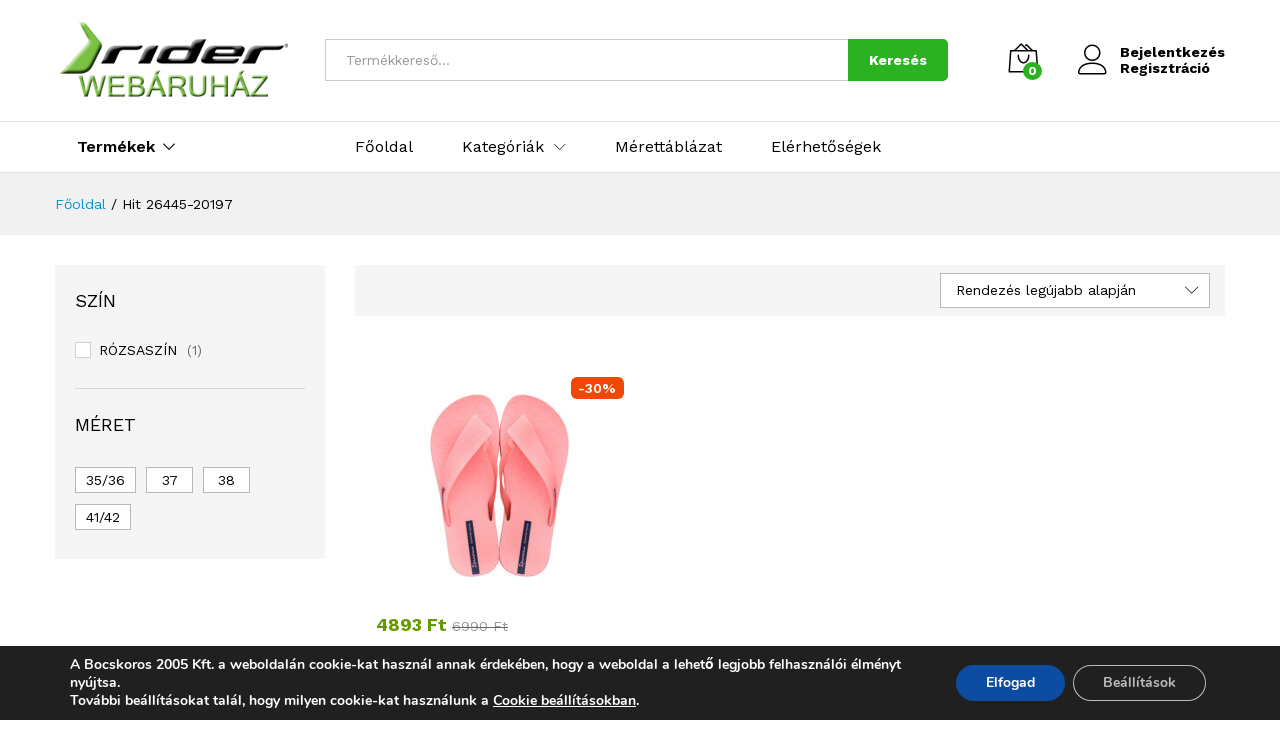

--- FILE ---
content_type: text/html; charset=UTF-8
request_url: https://www.riderwebaruhaz.net/termekcimke/hit-26445-20197/
body_size: 122571
content:
<!DOCTYPE html>
<html lang="hu">
<head>
    <meta charset="UTF-8">
    <meta name="viewport" content="width=device-width, initial-scale=1">
    <link rel="pingback" href="https://www.riderwebaruhaz.net/xmlrpc.php">

		<link rel="preload" href="https://www.riderwebaruhaz.net/wp-content/themes/martfury/fonts/linearicons.woff2" as="font" type="font/woff2" crossorigin>
	<link rel="preload" href="https://www.riderwebaruhaz.net/wp-content/themes/martfury/fonts/eleganticons.woff2" as="font" type="font/woff2" crossorigin>
	<link rel="preload" href="https://www.riderwebaruhaz.net/wp-content/themes/martfury/fonts/ionicons.woff2" as="font" type="font/woff2" crossorigin>
	    <style>
        #wpadminbar #wp-admin-bar-p404_free_top_button .ab-icon:before {
            content: "\f103";
            color:red;
            top: 2px;
        }
    </style>
    <meta name='robots' content='index, follow, max-image-preview:large, max-snippet:-1, max-video-preview:-1' />

	<!-- This site is optimized with the Yoast SEO plugin v23.6 - https://yoast.com/wordpress/plugins/seo/ -->
	<title>Hit 26445-20197 - Rider webáruház</title>
	<link rel="canonical" href="https://www.riderwebaruhaz.net/termekcimke/hit-26445-20197/" />
	<meta property="og:locale" content="hu_HU" />
	<meta property="og:type" content="article" />
	<meta property="og:title" content="Hit 26445-20197 - Rider webáruház" />
	<meta property="og:url" content="https://www.riderwebaruhaz.net/termekcimke/hit-26445-20197/" />
	<meta property="og:site_name" content="Rider webáruház" />
	<meta name="twitter:card" content="summary_large_image" />
	<script type="application/ld+json" class="yoast-schema-graph">{"@context":"https://schema.org","@graph":[{"@type":"CollectionPage","@id":"https://www.riderwebaruhaz.net/termekcimke/hit-26445-20197/","url":"https://www.riderwebaruhaz.net/termekcimke/hit-26445-20197/","name":"Hit 26445-20197 - Rider webáruház","isPartOf":{"@id":"https://www.riderwebaruhaz.net/#website"},"primaryImageOfPage":{"@id":"https://www.riderwebaruhaz.net/termekcimke/hit-26445-20197/#primaryimage"},"image":{"@id":"https://www.riderwebaruhaz.net/termekcimke/hit-26445-20197/#primaryimage"},"thumbnailUrl":"https://www.riderwebaruhaz.net/wp-content/uploads/26445-20197.jpg","breadcrumb":{"@id":"https://www.riderwebaruhaz.net/termekcimke/hit-26445-20197/#breadcrumb"},"inLanguage":"hu"},{"@type":"ImageObject","inLanguage":"hu","@id":"https://www.riderwebaruhaz.net/termekcimke/hit-26445-20197/#primaryimage","url":"https://www.riderwebaruhaz.net/wp-content/uploads/26445-20197.jpg","contentUrl":"https://www.riderwebaruhaz.net/wp-content/uploads/26445-20197.jpg","width":683,"height":600},{"@type":"BreadcrumbList","@id":"https://www.riderwebaruhaz.net/termekcimke/hit-26445-20197/#breadcrumb","itemListElement":[{"@type":"ListItem","position":1,"name":"Home","item":"https://www.riderwebaruhaz.net/"},{"@type":"ListItem","position":2,"name":"Hit 26445-20197"}]},{"@type":"WebSite","@id":"https://www.riderwebaruhaz.net/#website","url":"https://www.riderwebaruhaz.net/","name":"Rider webáruház","description":"Rider és Ipanema férfi, női és gyerek papucsok!","potentialAction":[{"@type":"SearchAction","target":{"@type":"EntryPoint","urlTemplate":"https://www.riderwebaruhaz.net/?s={search_term_string}"},"query-input":{"@type":"PropertyValueSpecification","valueRequired":true,"valueName":"search_term_string"}}],"inLanguage":"hu"}]}</script>
	<!-- / Yoast SEO plugin. -->


<script type='application/javascript' id='pys-version-script'>console.log('PixelYourSite PRO version 10.2.1');</script>
<link rel='dns-prefetch' href='//www.googletagmanager.com' />
<link rel="alternate" type="application/rss+xml" title="Rider webáruház &raquo; hírcsatorna" href="https://www.riderwebaruhaz.net/feed/" />
<link rel="alternate" type="application/rss+xml" title="Rider webáruház &raquo; hozzászólás hírcsatorna" href="https://www.riderwebaruhaz.net/comments/feed/" />
<link rel="alternate" type="application/rss+xml" title="Rider webáruház &raquo; Hit 26445-20197 Címke hírforrás" href="https://www.riderwebaruhaz.net/termekcimke/hit-26445-20197/feed/" />
<script type="text/javascript">
/* <![CDATA[ */
window._wpemojiSettings = {"baseUrl":"https:\/\/s.w.org\/images\/core\/emoji\/15.0.3\/72x72\/","ext":".png","svgUrl":"https:\/\/s.w.org\/images\/core\/emoji\/15.0.3\/svg\/","svgExt":".svg","source":{"concatemoji":"https:\/\/www.riderwebaruhaz.net\/wp-includes\/js\/wp-emoji-release.min.js?ver=6.6.4"}};
/*! This file is auto-generated */
!function(i,n){var o,s,e;function c(e){try{var t={supportTests:e,timestamp:(new Date).valueOf()};sessionStorage.setItem(o,JSON.stringify(t))}catch(e){}}function p(e,t,n){e.clearRect(0,0,e.canvas.width,e.canvas.height),e.fillText(t,0,0);var t=new Uint32Array(e.getImageData(0,0,e.canvas.width,e.canvas.height).data),r=(e.clearRect(0,0,e.canvas.width,e.canvas.height),e.fillText(n,0,0),new Uint32Array(e.getImageData(0,0,e.canvas.width,e.canvas.height).data));return t.every(function(e,t){return e===r[t]})}function u(e,t,n){switch(t){case"flag":return n(e,"\ud83c\udff3\ufe0f\u200d\u26a7\ufe0f","\ud83c\udff3\ufe0f\u200b\u26a7\ufe0f")?!1:!n(e,"\ud83c\uddfa\ud83c\uddf3","\ud83c\uddfa\u200b\ud83c\uddf3")&&!n(e,"\ud83c\udff4\udb40\udc67\udb40\udc62\udb40\udc65\udb40\udc6e\udb40\udc67\udb40\udc7f","\ud83c\udff4\u200b\udb40\udc67\u200b\udb40\udc62\u200b\udb40\udc65\u200b\udb40\udc6e\u200b\udb40\udc67\u200b\udb40\udc7f");case"emoji":return!n(e,"\ud83d\udc26\u200d\u2b1b","\ud83d\udc26\u200b\u2b1b")}return!1}function f(e,t,n){var r="undefined"!=typeof WorkerGlobalScope&&self instanceof WorkerGlobalScope?new OffscreenCanvas(300,150):i.createElement("canvas"),a=r.getContext("2d",{willReadFrequently:!0}),o=(a.textBaseline="top",a.font="600 32px Arial",{});return e.forEach(function(e){o[e]=t(a,e,n)}),o}function t(e){var t=i.createElement("script");t.src=e,t.defer=!0,i.head.appendChild(t)}"undefined"!=typeof Promise&&(o="wpEmojiSettingsSupports",s=["flag","emoji"],n.supports={everything:!0,everythingExceptFlag:!0},e=new Promise(function(e){i.addEventListener("DOMContentLoaded",e,{once:!0})}),new Promise(function(t){var n=function(){try{var e=JSON.parse(sessionStorage.getItem(o));if("object"==typeof e&&"number"==typeof e.timestamp&&(new Date).valueOf()<e.timestamp+604800&&"object"==typeof e.supportTests)return e.supportTests}catch(e){}return null}();if(!n){if("undefined"!=typeof Worker&&"undefined"!=typeof OffscreenCanvas&&"undefined"!=typeof URL&&URL.createObjectURL&&"undefined"!=typeof Blob)try{var e="postMessage("+f.toString()+"("+[JSON.stringify(s),u.toString(),p.toString()].join(",")+"));",r=new Blob([e],{type:"text/javascript"}),a=new Worker(URL.createObjectURL(r),{name:"wpTestEmojiSupports"});return void(a.onmessage=function(e){c(n=e.data),a.terminate(),t(n)})}catch(e){}c(n=f(s,u,p))}t(n)}).then(function(e){for(var t in e)n.supports[t]=e[t],n.supports.everything=n.supports.everything&&n.supports[t],"flag"!==t&&(n.supports.everythingExceptFlag=n.supports.everythingExceptFlag&&n.supports[t]);n.supports.everythingExceptFlag=n.supports.everythingExceptFlag&&!n.supports.flag,n.DOMReady=!1,n.readyCallback=function(){n.DOMReady=!0}}).then(function(){return e}).then(function(){var e;n.supports.everything||(n.readyCallback(),(e=n.source||{}).concatemoji?t(e.concatemoji):e.wpemoji&&e.twemoji&&(t(e.twemoji),t(e.wpemoji)))}))}((window,document),window._wpemojiSettings);
/* ]]> */
</script>
<link rel='stylesheet' id='vp-woo-pont-picker-block-css' href='https://www.riderwebaruhaz.net/wp-content/plugins/hungarian-pickup-points-for-woocommerce/build/style-pont-picker-block.css?ver=3.4.4' type='text/css' media='all' />
<style id='wp-emoji-styles-inline-css' type='text/css'>

	img.wp-smiley, img.emoji {
		display: inline !important;
		border: none !important;
		box-shadow: none !important;
		height: 1em !important;
		width: 1em !important;
		margin: 0 0.07em !important;
		vertical-align: -0.1em !important;
		background: none !important;
		padding: 0 !important;
	}
</style>
<link rel='stylesheet' id='wp-block-library-css' href='https://www.riderwebaruhaz.net/wp-includes/css/dist/block-library/style.min.css?ver=6.6.4' type='text/css' media='all' />
<style id='wp-block-library-theme-inline-css' type='text/css'>
.wp-block-audio :where(figcaption){color:#555;font-size:13px;text-align:center}.is-dark-theme .wp-block-audio :where(figcaption){color:#ffffffa6}.wp-block-audio{margin:0 0 1em}.wp-block-code{border:1px solid #ccc;border-radius:4px;font-family:Menlo,Consolas,monaco,monospace;padding:.8em 1em}.wp-block-embed :where(figcaption){color:#555;font-size:13px;text-align:center}.is-dark-theme .wp-block-embed :where(figcaption){color:#ffffffa6}.wp-block-embed{margin:0 0 1em}.blocks-gallery-caption{color:#555;font-size:13px;text-align:center}.is-dark-theme .blocks-gallery-caption{color:#ffffffa6}:root :where(.wp-block-image figcaption){color:#555;font-size:13px;text-align:center}.is-dark-theme :root :where(.wp-block-image figcaption){color:#ffffffa6}.wp-block-image{margin:0 0 1em}.wp-block-pullquote{border-bottom:4px solid;border-top:4px solid;color:currentColor;margin-bottom:1.75em}.wp-block-pullquote cite,.wp-block-pullquote footer,.wp-block-pullquote__citation{color:currentColor;font-size:.8125em;font-style:normal;text-transform:uppercase}.wp-block-quote{border-left:.25em solid;margin:0 0 1.75em;padding-left:1em}.wp-block-quote cite,.wp-block-quote footer{color:currentColor;font-size:.8125em;font-style:normal;position:relative}.wp-block-quote.has-text-align-right{border-left:none;border-right:.25em solid;padding-left:0;padding-right:1em}.wp-block-quote.has-text-align-center{border:none;padding-left:0}.wp-block-quote.is-large,.wp-block-quote.is-style-large,.wp-block-quote.is-style-plain{border:none}.wp-block-search .wp-block-search__label{font-weight:700}.wp-block-search__button{border:1px solid #ccc;padding:.375em .625em}:where(.wp-block-group.has-background){padding:1.25em 2.375em}.wp-block-separator.has-css-opacity{opacity:.4}.wp-block-separator{border:none;border-bottom:2px solid;margin-left:auto;margin-right:auto}.wp-block-separator.has-alpha-channel-opacity{opacity:1}.wp-block-separator:not(.is-style-wide):not(.is-style-dots){width:100px}.wp-block-separator.has-background:not(.is-style-dots){border-bottom:none;height:1px}.wp-block-separator.has-background:not(.is-style-wide):not(.is-style-dots){height:2px}.wp-block-table{margin:0 0 1em}.wp-block-table td,.wp-block-table th{word-break:normal}.wp-block-table :where(figcaption){color:#555;font-size:13px;text-align:center}.is-dark-theme .wp-block-table :where(figcaption){color:#ffffffa6}.wp-block-video :where(figcaption){color:#555;font-size:13px;text-align:center}.is-dark-theme .wp-block-video :where(figcaption){color:#ffffffa6}.wp-block-video{margin:0 0 1em}:root :where(.wp-block-template-part.has-background){margin-bottom:0;margin-top:0;padding:1.25em 2.375em}
</style>
<link rel='stylesheet' id='mailster-form-style-css' href='https://www.riderwebaruhaz.net/wp-content/plugins/mailster/build/form/style-index.css?ver=6.6.4' type='text/css' media='all' />
<style id='classic-theme-styles-inline-css' type='text/css'>
/*! This file is auto-generated */
.wp-block-button__link{color:#fff;background-color:#32373c;border-radius:9999px;box-shadow:none;text-decoration:none;padding:calc(.667em + 2px) calc(1.333em + 2px);font-size:1.125em}.wp-block-file__button{background:#32373c;color:#fff;text-decoration:none}
</style>
<style id='global-styles-inline-css' type='text/css'>
:root{--wp--preset--aspect-ratio--square: 1;--wp--preset--aspect-ratio--4-3: 4/3;--wp--preset--aspect-ratio--3-4: 3/4;--wp--preset--aspect-ratio--3-2: 3/2;--wp--preset--aspect-ratio--2-3: 2/3;--wp--preset--aspect-ratio--16-9: 16/9;--wp--preset--aspect-ratio--9-16: 9/16;--wp--preset--color--black: #000000;--wp--preset--color--cyan-bluish-gray: #abb8c3;--wp--preset--color--white: #ffffff;--wp--preset--color--pale-pink: #f78da7;--wp--preset--color--vivid-red: #cf2e2e;--wp--preset--color--luminous-vivid-orange: #ff6900;--wp--preset--color--luminous-vivid-amber: #fcb900;--wp--preset--color--light-green-cyan: #7bdcb5;--wp--preset--color--vivid-green-cyan: #00d084;--wp--preset--color--pale-cyan-blue: #8ed1fc;--wp--preset--color--vivid-cyan-blue: #0693e3;--wp--preset--color--vivid-purple: #9b51e0;--wp--preset--gradient--vivid-cyan-blue-to-vivid-purple: linear-gradient(135deg,rgba(6,147,227,1) 0%,rgb(155,81,224) 100%);--wp--preset--gradient--light-green-cyan-to-vivid-green-cyan: linear-gradient(135deg,rgb(122,220,180) 0%,rgb(0,208,130) 100%);--wp--preset--gradient--luminous-vivid-amber-to-luminous-vivid-orange: linear-gradient(135deg,rgba(252,185,0,1) 0%,rgba(255,105,0,1) 100%);--wp--preset--gradient--luminous-vivid-orange-to-vivid-red: linear-gradient(135deg,rgba(255,105,0,1) 0%,rgb(207,46,46) 100%);--wp--preset--gradient--very-light-gray-to-cyan-bluish-gray: linear-gradient(135deg,rgb(238,238,238) 0%,rgb(169,184,195) 100%);--wp--preset--gradient--cool-to-warm-spectrum: linear-gradient(135deg,rgb(74,234,220) 0%,rgb(151,120,209) 20%,rgb(207,42,186) 40%,rgb(238,44,130) 60%,rgb(251,105,98) 80%,rgb(254,248,76) 100%);--wp--preset--gradient--blush-light-purple: linear-gradient(135deg,rgb(255,206,236) 0%,rgb(152,150,240) 100%);--wp--preset--gradient--blush-bordeaux: linear-gradient(135deg,rgb(254,205,165) 0%,rgb(254,45,45) 50%,rgb(107,0,62) 100%);--wp--preset--gradient--luminous-dusk: linear-gradient(135deg,rgb(255,203,112) 0%,rgb(199,81,192) 50%,rgb(65,88,208) 100%);--wp--preset--gradient--pale-ocean: linear-gradient(135deg,rgb(255,245,203) 0%,rgb(182,227,212) 50%,rgb(51,167,181) 100%);--wp--preset--gradient--electric-grass: linear-gradient(135deg,rgb(202,248,128) 0%,rgb(113,206,126) 100%);--wp--preset--gradient--midnight: linear-gradient(135deg,rgb(2,3,129) 0%,rgb(40,116,252) 100%);--wp--preset--font-size--small: 13px;--wp--preset--font-size--medium: 20px;--wp--preset--font-size--large: 36px;--wp--preset--font-size--x-large: 42px;--wp--preset--font-family--inter: "Inter", sans-serif;--wp--preset--font-family--cardo: Cardo;--wp--preset--spacing--20: 0.44rem;--wp--preset--spacing--30: 0.67rem;--wp--preset--spacing--40: 1rem;--wp--preset--spacing--50: 1.5rem;--wp--preset--spacing--60: 2.25rem;--wp--preset--spacing--70: 3.38rem;--wp--preset--spacing--80: 5.06rem;--wp--preset--shadow--natural: 6px 6px 9px rgba(0, 0, 0, 0.2);--wp--preset--shadow--deep: 12px 12px 50px rgba(0, 0, 0, 0.4);--wp--preset--shadow--sharp: 6px 6px 0px rgba(0, 0, 0, 0.2);--wp--preset--shadow--outlined: 6px 6px 0px -3px rgba(255, 255, 255, 1), 6px 6px rgba(0, 0, 0, 1);--wp--preset--shadow--crisp: 6px 6px 0px rgba(0, 0, 0, 1);}:where(.is-layout-flex){gap: 0.5em;}:where(.is-layout-grid){gap: 0.5em;}body .is-layout-flex{display: flex;}.is-layout-flex{flex-wrap: wrap;align-items: center;}.is-layout-flex > :is(*, div){margin: 0;}body .is-layout-grid{display: grid;}.is-layout-grid > :is(*, div){margin: 0;}:where(.wp-block-columns.is-layout-flex){gap: 2em;}:where(.wp-block-columns.is-layout-grid){gap: 2em;}:where(.wp-block-post-template.is-layout-flex){gap: 1.25em;}:where(.wp-block-post-template.is-layout-grid){gap: 1.25em;}.has-black-color{color: var(--wp--preset--color--black) !important;}.has-cyan-bluish-gray-color{color: var(--wp--preset--color--cyan-bluish-gray) !important;}.has-white-color{color: var(--wp--preset--color--white) !important;}.has-pale-pink-color{color: var(--wp--preset--color--pale-pink) !important;}.has-vivid-red-color{color: var(--wp--preset--color--vivid-red) !important;}.has-luminous-vivid-orange-color{color: var(--wp--preset--color--luminous-vivid-orange) !important;}.has-luminous-vivid-amber-color{color: var(--wp--preset--color--luminous-vivid-amber) !important;}.has-light-green-cyan-color{color: var(--wp--preset--color--light-green-cyan) !important;}.has-vivid-green-cyan-color{color: var(--wp--preset--color--vivid-green-cyan) !important;}.has-pale-cyan-blue-color{color: var(--wp--preset--color--pale-cyan-blue) !important;}.has-vivid-cyan-blue-color{color: var(--wp--preset--color--vivid-cyan-blue) !important;}.has-vivid-purple-color{color: var(--wp--preset--color--vivid-purple) !important;}.has-black-background-color{background-color: var(--wp--preset--color--black) !important;}.has-cyan-bluish-gray-background-color{background-color: var(--wp--preset--color--cyan-bluish-gray) !important;}.has-white-background-color{background-color: var(--wp--preset--color--white) !important;}.has-pale-pink-background-color{background-color: var(--wp--preset--color--pale-pink) !important;}.has-vivid-red-background-color{background-color: var(--wp--preset--color--vivid-red) !important;}.has-luminous-vivid-orange-background-color{background-color: var(--wp--preset--color--luminous-vivid-orange) !important;}.has-luminous-vivid-amber-background-color{background-color: var(--wp--preset--color--luminous-vivid-amber) !important;}.has-light-green-cyan-background-color{background-color: var(--wp--preset--color--light-green-cyan) !important;}.has-vivid-green-cyan-background-color{background-color: var(--wp--preset--color--vivid-green-cyan) !important;}.has-pale-cyan-blue-background-color{background-color: var(--wp--preset--color--pale-cyan-blue) !important;}.has-vivid-cyan-blue-background-color{background-color: var(--wp--preset--color--vivid-cyan-blue) !important;}.has-vivid-purple-background-color{background-color: var(--wp--preset--color--vivid-purple) !important;}.has-black-border-color{border-color: var(--wp--preset--color--black) !important;}.has-cyan-bluish-gray-border-color{border-color: var(--wp--preset--color--cyan-bluish-gray) !important;}.has-white-border-color{border-color: var(--wp--preset--color--white) !important;}.has-pale-pink-border-color{border-color: var(--wp--preset--color--pale-pink) !important;}.has-vivid-red-border-color{border-color: var(--wp--preset--color--vivid-red) !important;}.has-luminous-vivid-orange-border-color{border-color: var(--wp--preset--color--luminous-vivid-orange) !important;}.has-luminous-vivid-amber-border-color{border-color: var(--wp--preset--color--luminous-vivid-amber) !important;}.has-light-green-cyan-border-color{border-color: var(--wp--preset--color--light-green-cyan) !important;}.has-vivid-green-cyan-border-color{border-color: var(--wp--preset--color--vivid-green-cyan) !important;}.has-pale-cyan-blue-border-color{border-color: var(--wp--preset--color--pale-cyan-blue) !important;}.has-vivid-cyan-blue-border-color{border-color: var(--wp--preset--color--vivid-cyan-blue) !important;}.has-vivid-purple-border-color{border-color: var(--wp--preset--color--vivid-purple) !important;}.has-vivid-cyan-blue-to-vivid-purple-gradient-background{background: var(--wp--preset--gradient--vivid-cyan-blue-to-vivid-purple) !important;}.has-light-green-cyan-to-vivid-green-cyan-gradient-background{background: var(--wp--preset--gradient--light-green-cyan-to-vivid-green-cyan) !important;}.has-luminous-vivid-amber-to-luminous-vivid-orange-gradient-background{background: var(--wp--preset--gradient--luminous-vivid-amber-to-luminous-vivid-orange) !important;}.has-luminous-vivid-orange-to-vivid-red-gradient-background{background: var(--wp--preset--gradient--luminous-vivid-orange-to-vivid-red) !important;}.has-very-light-gray-to-cyan-bluish-gray-gradient-background{background: var(--wp--preset--gradient--very-light-gray-to-cyan-bluish-gray) !important;}.has-cool-to-warm-spectrum-gradient-background{background: var(--wp--preset--gradient--cool-to-warm-spectrum) !important;}.has-blush-light-purple-gradient-background{background: var(--wp--preset--gradient--blush-light-purple) !important;}.has-blush-bordeaux-gradient-background{background: var(--wp--preset--gradient--blush-bordeaux) !important;}.has-luminous-dusk-gradient-background{background: var(--wp--preset--gradient--luminous-dusk) !important;}.has-pale-ocean-gradient-background{background: var(--wp--preset--gradient--pale-ocean) !important;}.has-electric-grass-gradient-background{background: var(--wp--preset--gradient--electric-grass) !important;}.has-midnight-gradient-background{background: var(--wp--preset--gradient--midnight) !important;}.has-small-font-size{font-size: var(--wp--preset--font-size--small) !important;}.has-medium-font-size{font-size: var(--wp--preset--font-size--medium) !important;}.has-large-font-size{font-size: var(--wp--preset--font-size--large) !important;}.has-x-large-font-size{font-size: var(--wp--preset--font-size--x-large) !important;}
:where(.wp-block-post-template.is-layout-flex){gap: 1.25em;}:where(.wp-block-post-template.is-layout-grid){gap: 1.25em;}
:where(.wp-block-columns.is-layout-flex){gap: 2em;}:where(.wp-block-columns.is-layout-grid){gap: 2em;}
:root :where(.wp-block-pullquote){font-size: 1.5em;line-height: 1.6;}
</style>
<link rel='stylesheet' id='contact-form-7-css' href='https://www.riderwebaruhaz.net/wp-content/plugins/contact-form-7/includes/css/styles.css?ver=5.9.8' type='text/css' media='all' />
<link rel='stylesheet' id='woocommerce-general-css' href='https://www.riderwebaruhaz.net/wp-content/plugins/woocommerce/assets/css/woocommerce.css?ver=9.3.5' type='text/css' media='all' />
<style id='woocommerce-inline-inline-css' type='text/css'>
.woocommerce form .form-row .required { visibility: visible; }
</style>
<link rel='stylesheet' id='wcboost-variation-swatches-css' href='https://www.riderwebaruhaz.net/wp-content/plugins/wcboost-variation-swatches/assets/css/frontend.css?ver=1.0.17' type='text/css' media='all' />
<style id='wcboost-variation-swatches-inline-css' type='text/css'>
:root { --wcboost-swatches-item-width: 30px; --wcboost-swatches-item-height: 30px; }
</style>
<link rel='stylesheet' id='martfury-fonts-css' href='https://fonts.googleapis.com/css?family=Work+Sans%3A300%2C400%2C500%2C600%2C700%7CLibre+Baskerville%3A400%2C700&#038;subset=latin%2Clatin-ext&#038;ver=20170801' type='text/css' media='all' />
<link rel='stylesheet' id='linearicons-css' href='https://www.riderwebaruhaz.net/wp-content/themes/martfury/css/linearicons.min.css?ver=1.0.0' type='text/css' media='all' />
<link rel='stylesheet' id='ionicons-css' href='https://www.riderwebaruhaz.net/wp-content/themes/martfury/css/ionicons.min.css?ver=2.0.0' type='text/css' media='all' />
<link rel='stylesheet' id='eleganticons-css' href='https://www.riderwebaruhaz.net/wp-content/themes/martfury/css/eleganticons.min.css?ver=1.0.0' type='text/css' media='all' />
<link rel='stylesheet' id='font-awesome-css' href='https://www.riderwebaruhaz.net/wp-content/themes/martfury/css/font-awesome.min.css?ver=4.7.0' type='text/css' media='all' />
<link rel='stylesheet' id='bootstrap-css' href='https://www.riderwebaruhaz.net/wp-content/themes/martfury/css/bootstrap.min.css?ver=3.3.7' type='text/css' media='all' />
<link rel='stylesheet' id='martfury-css' href='https://www.riderwebaruhaz.net/wp-content/themes/martfury/style.css?ver=20221213' type='text/css' media='all' />
<style id='martfury-inline-css' type='text/css'>
	/* Color Scheme */

	/* Color */

	body {
		--mf-primary-color: #2bb221;
		--mf-background-primary-color: #2bb221;
		--mf-border-primary-color: #2bb221;
	}

	.widget_shopping_cart_content .woocommerce-mini-cart__buttons .checkout,
	 .header-layout-4 .topbar:not(.header-bar),
	 .header-layout-3 .topbar:not(.header-bar){
		background-color: #1ca312;
	}


</style>
<link rel='stylesheet' id='tawc-deals-css' href='https://www.riderwebaruhaz.net/wp-content/plugins/woocommerce-deals/assets/css/tawc-deals.css?ver=1.0.0' type='text/css' media='all' />
<link rel='stylesheet' id='martfury-product-bought-together-css' href='https://www.riderwebaruhaz.net/wp-content/themes/martfury/inc/modules/product-bought-together/assets/product-bought-together.css?ver=1.0.0' type='text/css' media='all' />
<link rel='stylesheet' id='ivpa-style-css' href='https://www.riderwebaruhaz.net/wp-content/plugins/improved-variable-product-attributes/assets/css/style.min.css?ver=5.0.1' type='text/css' media='all' />
<link rel='stylesheet' id='martfury-child-style-css' href='https://www.riderwebaruhaz.net/wp-content/themes/martfury-child/style.css?ver=6.6.4' type='text/css' media='all' />
<link rel='stylesheet' id='moove_gdpr_frontend-css' href='https://www.riderwebaruhaz.net/wp-content/plugins/gdpr-cookie-compliance/dist/styles/gdpr-main.css?ver=4.15.4' type='text/css' media='all' />
<style id='moove_gdpr_frontend-inline-css' type='text/css'>
#moove_gdpr_cookie_modal,#moove_gdpr_cookie_info_bar,.gdpr_cookie_settings_shortcode_content{font-family:Nunito,sans-serif}#moove_gdpr_save_popup_settings_button{background-color:#373737;color:#fff}#moove_gdpr_save_popup_settings_button:hover{background-color:#000}#moove_gdpr_cookie_info_bar .moove-gdpr-info-bar-container .moove-gdpr-info-bar-content a.mgbutton,#moove_gdpr_cookie_info_bar .moove-gdpr-info-bar-container .moove-gdpr-info-bar-content button.mgbutton{background-color:#0C4DA2}#moove_gdpr_cookie_modal .moove-gdpr-modal-content .moove-gdpr-modal-footer-content .moove-gdpr-button-holder a.mgbutton,#moove_gdpr_cookie_modal .moove-gdpr-modal-content .moove-gdpr-modal-footer-content .moove-gdpr-button-holder button.mgbutton,.gdpr_cookie_settings_shortcode_content .gdpr-shr-button.button-green{background-color:#0C4DA2;border-color:#0C4DA2}#moove_gdpr_cookie_modal .moove-gdpr-modal-content .moove-gdpr-modal-footer-content .moove-gdpr-button-holder a.mgbutton:hover,#moove_gdpr_cookie_modal .moove-gdpr-modal-content .moove-gdpr-modal-footer-content .moove-gdpr-button-holder button.mgbutton:hover,.gdpr_cookie_settings_shortcode_content .gdpr-shr-button.button-green:hover{background-color:#fff;color:#0C4DA2}#moove_gdpr_cookie_modal .moove-gdpr-modal-content .moove-gdpr-modal-close i,#moove_gdpr_cookie_modal .moove-gdpr-modal-content .moove-gdpr-modal-close span.gdpr-icon{background-color:#0C4DA2;border:1px solid #0C4DA2}#moove_gdpr_cookie_info_bar span.change-settings-button.focus-g,#moove_gdpr_cookie_info_bar span.change-settings-button:focus,#moove_gdpr_cookie_info_bar button.change-settings-button.focus-g,#moove_gdpr_cookie_info_bar button.change-settings-button:focus{-webkit-box-shadow:0 0 1px 3px #0C4DA2;-moz-box-shadow:0 0 1px 3px #0C4DA2;box-shadow:0 0 1px 3px #0C4DA2}#moove_gdpr_cookie_modal .moove-gdpr-modal-content .moove-gdpr-modal-close i:hover,#moove_gdpr_cookie_modal .moove-gdpr-modal-content .moove-gdpr-modal-close span.gdpr-icon:hover,#moove_gdpr_cookie_info_bar span[data-href]>u.change-settings-button{color:#0C4DA2}#moove_gdpr_cookie_modal .moove-gdpr-modal-content .moove-gdpr-modal-left-content #moove-gdpr-menu li.menu-item-selected a span.gdpr-icon,#moove_gdpr_cookie_modal .moove-gdpr-modal-content .moove-gdpr-modal-left-content #moove-gdpr-menu li.menu-item-selected button span.gdpr-icon{color:inherit}#moove_gdpr_cookie_modal .moove-gdpr-modal-content .moove-gdpr-modal-left-content #moove-gdpr-menu li a span.gdpr-icon,#moove_gdpr_cookie_modal .moove-gdpr-modal-content .moove-gdpr-modal-left-content #moove-gdpr-menu li button span.gdpr-icon{color:inherit}#moove_gdpr_cookie_modal .gdpr-acc-link{line-height:0;font-size:0;color:transparent;position:absolute}#moove_gdpr_cookie_modal .moove-gdpr-modal-content .moove-gdpr-modal-close:hover i,#moove_gdpr_cookie_modal .moove-gdpr-modal-content .moove-gdpr-modal-left-content #moove-gdpr-menu li a,#moove_gdpr_cookie_modal .moove-gdpr-modal-content .moove-gdpr-modal-left-content #moove-gdpr-menu li button,#moove_gdpr_cookie_modal .moove-gdpr-modal-content .moove-gdpr-modal-left-content #moove-gdpr-menu li button i,#moove_gdpr_cookie_modal .moove-gdpr-modal-content .moove-gdpr-modal-left-content #moove-gdpr-menu li a i,#moove_gdpr_cookie_modal .moove-gdpr-modal-content .moove-gdpr-tab-main .moove-gdpr-tab-main-content a:hover,#moove_gdpr_cookie_info_bar.moove-gdpr-dark-scheme .moove-gdpr-info-bar-container .moove-gdpr-info-bar-content a.mgbutton:hover,#moove_gdpr_cookie_info_bar.moove-gdpr-dark-scheme .moove-gdpr-info-bar-container .moove-gdpr-info-bar-content button.mgbutton:hover,#moove_gdpr_cookie_info_bar.moove-gdpr-dark-scheme .moove-gdpr-info-bar-container .moove-gdpr-info-bar-content a:hover,#moove_gdpr_cookie_info_bar.moove-gdpr-dark-scheme .moove-gdpr-info-bar-container .moove-gdpr-info-bar-content button:hover,#moove_gdpr_cookie_info_bar.moove-gdpr-dark-scheme .moove-gdpr-info-bar-container .moove-gdpr-info-bar-content span.change-settings-button:hover,#moove_gdpr_cookie_info_bar.moove-gdpr-dark-scheme .moove-gdpr-info-bar-container .moove-gdpr-info-bar-content button.change-settings-button:hover,#moove_gdpr_cookie_info_bar.moove-gdpr-dark-scheme .moove-gdpr-info-bar-container .moove-gdpr-info-bar-content u.change-settings-button:hover,#moove_gdpr_cookie_info_bar span[data-href]>u.change-settings-button,#moove_gdpr_cookie_info_bar.moove-gdpr-dark-scheme .moove-gdpr-info-bar-container .moove-gdpr-info-bar-content a.mgbutton.focus-g,#moove_gdpr_cookie_info_bar.moove-gdpr-dark-scheme .moove-gdpr-info-bar-container .moove-gdpr-info-bar-content button.mgbutton.focus-g,#moove_gdpr_cookie_info_bar.moove-gdpr-dark-scheme .moove-gdpr-info-bar-container .moove-gdpr-info-bar-content a.focus-g,#moove_gdpr_cookie_info_bar.moove-gdpr-dark-scheme .moove-gdpr-info-bar-container .moove-gdpr-info-bar-content button.focus-g,#moove_gdpr_cookie_info_bar.moove-gdpr-dark-scheme .moove-gdpr-info-bar-container .moove-gdpr-info-bar-content a.mgbutton:focus,#moove_gdpr_cookie_info_bar.moove-gdpr-dark-scheme .moove-gdpr-info-bar-container .moove-gdpr-info-bar-content button.mgbutton:focus,#moove_gdpr_cookie_info_bar.moove-gdpr-dark-scheme .moove-gdpr-info-bar-container .moove-gdpr-info-bar-content a:focus,#moove_gdpr_cookie_info_bar.moove-gdpr-dark-scheme .moove-gdpr-info-bar-container .moove-gdpr-info-bar-content button:focus,#moove_gdpr_cookie_info_bar.moove-gdpr-dark-scheme .moove-gdpr-info-bar-container .moove-gdpr-info-bar-content span.change-settings-button.focus-g,span.change-settings-button:focus,button.change-settings-button.focus-g,button.change-settings-button:focus,#moove_gdpr_cookie_info_bar.moove-gdpr-dark-scheme .moove-gdpr-info-bar-container .moove-gdpr-info-bar-content u.change-settings-button.focus-g,#moove_gdpr_cookie_info_bar.moove-gdpr-dark-scheme .moove-gdpr-info-bar-container .moove-gdpr-info-bar-content u.change-settings-button:focus{color:#0C4DA2}#moove_gdpr_cookie_modal.gdpr_lightbox-hide{display:none}
</style>
<script type="text/template" id="tmpl-variation-template">
	<div class="woocommerce-variation-description">{{{ data.variation.variation_description }}}</div>
	<div class="woocommerce-variation-price">{{{ data.variation.price_html }}}</div>
	<div class="woocommerce-variation-availability">{{{ data.variation.availability_html }}}</div>
</script>
<script type="text/template" id="tmpl-unavailable-variation-template">
	<p role="alert">Sajnáljuk, ez a termék nem elérhető. Kérlek, válassz egy másik kombinációt.</p>
</script>
<script type="text/javascript" src="https://www.riderwebaruhaz.net/wp-includes/js/jquery/jquery.min.js?ver=3.7.1" id="jquery-core-js"></script>
<script type="text/javascript" src="https://www.riderwebaruhaz.net/wp-includes/js/jquery/jquery-migrate.min.js?ver=3.4.1" id="jquery-migrate-js"></script>
<script type="text/javascript" src="https://www.riderwebaruhaz.net/wp-content/plugins/woocommerce/assets/js/jquery-blockui/jquery.blockUI.min.js?ver=2.7.0-wc.9.3.5" id="jquery-blockui-js" data-wp-strategy="defer"></script>
<script type="text/javascript" id="wc-add-to-cart-js-extra">
/* <![CDATA[ */
var wc_add_to_cart_params = {"ajax_url":"\/wp-admin\/admin-ajax.php","wc_ajax_url":"\/?wc-ajax=%%endpoint%%","i18n_view_cart":"Kos\u00e1r","cart_url":"https:\/\/www.riderwebaruhaz.net\/kosar\/","is_cart":"","cart_redirect_after_add":"no"};
/* ]]> */
</script>
<script type="text/javascript" src="https://www.riderwebaruhaz.net/wp-content/plugins/woocommerce/assets/js/frontend/add-to-cart.min.js?ver=9.3.5" id="wc-add-to-cart-js" data-wp-strategy="defer"></script>
<script type="text/javascript" src="https://www.riderwebaruhaz.net/wp-content/plugins/woocommerce/assets/js/js-cookie/js.cookie.min.js?ver=2.1.4-wc.9.3.5" id="js-cookie-js" defer="defer" data-wp-strategy="defer"></script>
<script type="text/javascript" id="woocommerce-js-extra">
/* <![CDATA[ */
var woocommerce_params = {"ajax_url":"\/wp-admin\/admin-ajax.php","wc_ajax_url":"\/?wc-ajax=%%endpoint%%"};
/* ]]> */
</script>
<script type="text/javascript" src="https://www.riderwebaruhaz.net/wp-content/plugins/woocommerce/assets/js/frontend/woocommerce.min.js?ver=9.3.5" id="woocommerce-js" defer="defer" data-wp-strategy="defer"></script>
<script type="text/javascript" src="https://www.riderwebaruhaz.net/wp-content/plugins/js_composer/assets/js/vendors/woocommerce-add-to-cart.js?ver=7.9" id="vc_woocommerce-add-to-cart-js-js"></script>
<!--[if lt IE 9]>
<script type="text/javascript" src="https://www.riderwebaruhaz.net/wp-content/themes/martfury/js/plugins/html5shiv.min.js?ver=3.7.2" id="html5shiv-js"></script>
<![endif]-->
<!--[if lt IE 9]>
<script type="text/javascript" src="https://www.riderwebaruhaz.net/wp-content/themes/martfury/js/plugins/respond.min.js?ver=1.4.2" id="respond-js"></script>
<![endif]-->
<script type="text/javascript" src="https://www.riderwebaruhaz.net/wp-includes/js/underscore.min.js?ver=1.13.4" id="underscore-js"></script>
<script type="text/javascript" id="wp-util-js-extra">
/* <![CDATA[ */
var _wpUtilSettings = {"ajax":{"url":"\/wp-admin\/admin-ajax.php"}};
/* ]]> */
</script>
<script type="text/javascript" src="https://www.riderwebaruhaz.net/wp-includes/js/wp-util.min.js?ver=6.6.4" id="wp-util-js"></script>
<script type="text/javascript" id="wc-add-to-cart-variation-js-extra">
/* <![CDATA[ */
var wc_add_to_cart_variation_params = {"wc_ajax_url":"\/?wc-ajax=%%endpoint%%","i18n_no_matching_variations_text":"Sajn\u00e1ljuk, de egy term\u00e9k sem felelt meg a felt\u00e9teleknek. K\u00e9rlek, v\u00e1lassz egy m\u00e1sik kombin\u00e1ci\u00f3t.","i18n_make_a_selection_text":"A kos\u00e1rba helyez\u00e9s el\u0151tt v\u00e1lasszunk term\u00e9kopci\u00f3t.","i18n_unavailable_text":"Sajn\u00e1ljuk, ez a term\u00e9k nem el\u00e9rhet\u0151. K\u00e9rlek, v\u00e1lassz egy m\u00e1sik kombin\u00e1ci\u00f3t."};
/* ]]> */
</script>
<script type="text/javascript" src="https://www.riderwebaruhaz.net/wp-content/plugins/woocommerce/assets/js/frontend/add-to-cart-variation.min.js?ver=9.3.5" id="wc-add-to-cart-variation-js" defer="defer" data-wp-strategy="defer"></script>
<script type="text/javascript" src="https://www.riderwebaruhaz.net/wp-content/themes/martfury/js/plugins/waypoints.min.js?ver=2.0.2" id="waypoints-js"></script>
<script type="text/javascript" src="https://www.riderwebaruhaz.net/wp-content/themes/martfury/inc/modules/product-bought-together/assets/product-bought-together.js?ver=1.0.0" id="martfury-product-bought-together-js"></script>
<script type="text/javascript" src="https://www.riderwebaruhaz.net/wp-content/plugins/pixelyoursite-pro/dist/scripts/js.cookie-2.1.3.min.js?ver=2.1.3" id="js-cookie-pys-js"></script>
<script type="text/javascript" src="https://www.riderwebaruhaz.net/wp-content/plugins/pixelyoursite-pro/dist/scripts/jquery.bind-first-0.2.3.min.js?ver=6.6.4" id="jquery-bind-first-js"></script>
<script type="text/javascript" src="https://www.riderwebaruhaz.net/wp-content/plugins/pixelyoursite-pro/dist/scripts/sha256.js?ver=0.11.0" id="js-sha256-js"></script>
<script type="text/javascript" id="pys-js-extra">
/* <![CDATA[ */
var pysOptions = {"staticEvents":{"ga":{"woo_view_item_list_tag":[{"delay":0,"type":"static","name":"view_item_list","trackingIds":["G-2ZCG8098FD"],"params":{"event_category":"ecommerce","event_label":"Tag","currency":"HUF","items":[{"id":"26445-20197","name":"Ipanema N\u0151i papucs - Hit 26445-20197","quantity":1,"price":4893,"affiliation":"Rider web\u00e1ruh\u00e1z","item_category":"Ipanema N\u0151i papucs"}],"page_title":"Hit 26445-20197","post_type":"product_tag","post_id":1239,"plugin":"PixelYourSite","event_url":"www.riderwebaruhaz.net\/termekcimke\/hit-26445-20197\/","user_role":"guest"},"e_id":"woo_view_item_list_tag","ids":[],"hasTimeWindow":false,"timeWindow":0,"eventID":"","woo_order":"","edd_order":""}]}},"dynamicEvents":[],"triggerEvents":[],"triggerEventTypes":[],"ga":{"trackingIds":["G-2ZCG8098FD"],"retargetingLogic":"ecomm","crossDomainEnabled":false,"crossDomainAcceptIncoming":false,"crossDomainDomains":[],"wooVariableAsSimple":true,"isDebugEnabled":[false],"serverContainerUrls":{"enable_server_container":"1","server_container_url":"","transport_url":""},"additionalConfig":{"first_party_collection":true},"disableAdvertisingFeatures":null,"disableAdvertisingPersonalization":false,"url_passthrough":true},"debug":"","siteUrl":"https:\/\/www.riderwebaruhaz.net","ajaxUrl":"https:\/\/www.riderwebaruhaz.net\/wp-admin\/admin-ajax.php","ajax_event":"83a359f880","trackUTMs":"1","trackTrafficSource":"1","user_id":"0","enable_lading_page_param":"1","cookie_duration":"7","enable_event_day_param":"1","enable_event_month_param":"1","enable_event_time_param":"1","enable_remove_target_url_param":"1","enable_remove_download_url_param":"1","visit_data_model":"first_visit","last_visit_duration":"60","enable_auto_save_advance_matching":"1","advance_matching_fn_names":["","first_name","first-name","first name","name","your-name"],"advance_matching_ln_names":["","last_name","last-name","last name"],"advance_matching_tel_names":["","phone","tel","your-phone"],"enable_success_send_form":"","enable_automatic_events":"","enable_event_video":"1","ajaxForServerEvent":"1","send_external_id":"1","external_id_expire":"180","google_consent_mode":"1","gdpr":{"ajax_enabled":false,"all_disabled_by_api":false,"facebook_disabled_by_api":false,"tiktok_disabled_by_api":false,"analytics_disabled_by_api":false,"google_ads_disabled_by_api":false,"pinterest_disabled_by_api":false,"bing_disabled_by_api":false,"externalID_disabled_by_api":false,"facebook_prior_consent_enabled":true,"tiktok_prior_consent_enabled":true,"analytics_prior_consent_enabled":true,"google_ads_prior_consent_enabled":true,"pinterest_prior_consent_enabled":true,"bing_prior_consent_enabled":true,"cookiebot_integration_enabled":false,"cookiebot_facebook_consent_category":"marketing","cookiebot_tiktok_consent_category":"marketing","cookiebot_analytics_consent_category":"statistics","cookiebot_google_ads_consent_category":"marketing","cookiebot_pinterest_consent_category":"marketing","cookiebot_bing_consent_category":"marketing","cookie_notice_integration_enabled":false,"cookie_law_info_integration_enabled":false,"real_cookie_banner_integration_enabled":false,"consent_magic_integration_enabled":false,"analytics_storage":{"enabled":true,"value":"granted","filter":false},"ad_storage":{"enabled":true,"value":"granted","filter":false},"ad_user_data":{"enabled":true,"value":"granted","filter":false},"ad_personalization":{"enabled":true,"value":"granted","filter":false}},"cookie":{"disabled_all_cookie":false,"disabled_start_session_cookie":false,"disabled_advanced_form_data_cookie":false,"disabled_landing_page_cookie":false,"disabled_first_visit_cookie":false,"disabled_trafficsource_cookie":false,"disabled_utmTerms_cookie":false,"disabled_utmId_cookie":false},"tracking_analytics":{"TrafficSource":"direct","TrafficLanding":"https:\/\/www.riderwebaruhaz.net\/termekcimke\/hit-26445-20197\/","TrafficUtms":[],"TrafficUtmsId":[],"userDataEnable":true,"userData":[],"use_encoding_provided_data":true},"automatic":{"enable_youtube":true,"enable_vimeo":true,"enable_video":true},"woo":{"enabled":true,"enabled_save_data_to_orders":true,"addToCartOnButtonEnabled":true,"addToCartOnButtonValueEnabled":true,"addToCartOnButtonValueOption":"price","woo_purchase_on_transaction":true,"singleProductId":null,"affiliateEnabled":false,"removeFromCartSelector":"form.woocommerce-cart-form .remove","addToCartCatchMethod":"add_cart_hook","is_order_received_page":false,"containOrderId":false,"affiliateEventName":"Lead"},"edd":{"enabled":false}};
/* ]]> */
</script>
<script type="text/javascript" src="https://www.riderwebaruhaz.net/wp-content/plugins/pixelyoursite-pro/dist/scripts/public.js?ver=10.2.1" id="pys-js"></script>
<script type="text/javascript" id="wc-cart-fragments-js-extra">
/* <![CDATA[ */
var wc_cart_fragments_params = {"ajax_url":"\/wp-admin\/admin-ajax.php","wc_ajax_url":"\/?wc-ajax=%%endpoint%%","cart_hash_key":"wc_cart_hash_57adb98eb88a4599e48b94e503d3e757","fragment_name":"wc_fragments_57adb98eb88a4599e48b94e503d3e757","request_timeout":"5000"};
/* ]]> */
</script>
<script type="text/javascript" src="https://www.riderwebaruhaz.net/wp-content/plugins/woocommerce/assets/js/frontend/cart-fragments.min.js?ver=9.3.5" id="wc-cart-fragments-js" defer="defer" data-wp-strategy="defer"></script>

<!-- Google tag (gtag.js) snippet added by Site Kit -->

<!-- Google Analytics snippet added by Site Kit -->
<script type="text/javascript" src="https://www.googletagmanager.com/gtag/js?id=GT-MR59S3Z" id="google_gtagjs-js" async></script>
<script type="text/javascript" id="google_gtagjs-js-after">
/* <![CDATA[ */
window.dataLayer = window.dataLayer || [];function gtag(){dataLayer.push(arguments);}
gtag("set","linker",{"domains":["www.riderwebaruhaz.net"]});
gtag("js", new Date());
gtag("set", "developer_id.dZTNiMT", true);
gtag("config", "GT-MR59S3Z");
/* ]]> */
</script>

<!-- End Google tag (gtag.js) snippet added by Site Kit -->
<script></script><link rel="https://api.w.org/" href="https://www.riderwebaruhaz.net/wp-json/" /><link rel="alternate" title="JSON" type="application/json" href="https://www.riderwebaruhaz.net/wp-json/wp/v2/product_tag/1239" /><link rel="EditURI" type="application/rsd+xml" title="RSD" href="https://www.riderwebaruhaz.net/xmlrpc.php?rsd" />
<meta name="generator" content="WordPress 6.6.4" />
<meta name="generator" content="WooCommerce 9.3.5" />
<meta name="generator" content="Site Kit by Google 1.137.0" /><div id="fb-root"></div>
<script async defer crossorigin="anonymous" src="https://connect.facebook.net/hu_HU/sdk.js#xfbml=1&version=v20.0" nonce="FcSoddh0"></script><!-- Google site verification - Google for WooCommerce -->
<meta name="google-site-verification" content="2FSg_q2cZ1WhrYP72NhlKcMWJpNNspI3r9uy7mTp7Ko" />
	<noscript><style>.woocommerce-product-gallery{ opacity: 1 !important; }</style></noscript>
	<meta name="google-site-verification" content="2FSg_q2cZ1WhrYP72NhlKcMWJpNNspI3r9uy7mTp7Ko"><meta name="generator" content="Powered by WPBakery Page Builder - drag and drop page builder for WordPress."/>
<style id='wp-fonts-local' type='text/css'>
@font-face{font-family:Inter;font-style:normal;font-weight:300 900;font-display:fallback;src:url('https://www.riderwebaruhaz.net/wp-content/plugins/woocommerce/assets/fonts/Inter-VariableFont_slnt,wght.woff2') format('woff2');font-stretch:normal;}
@font-face{font-family:Cardo;font-style:normal;font-weight:400;font-display:fallback;src:url('https://www.riderwebaruhaz.net/wp-content/plugins/woocommerce/assets/fonts/cardo_normal_400.woff2') format('woff2');}
</style>
<link rel="icon" href="https://www.riderwebaruhaz.net/wp-content/uploads/cropped-favicon-100x100.jpg" sizes="32x32" />
<link rel="icon" href="https://www.riderwebaruhaz.net/wp-content/uploads/cropped-favicon-247x247.jpg" sizes="192x192" />
<link rel="apple-touch-icon" href="https://www.riderwebaruhaz.net/wp-content/uploads/cropped-favicon-180x180.jpg" />
<meta name="msapplication-TileImage" content="https://www.riderwebaruhaz.net/wp-content/uploads/cropped-favicon-380x380.jpg" />
<meta name="generator" content="Improved Product Options for WooCommerce"/>		<style type="text/css" id="wp-custom-css">
			.ivpa-info-box-icon::before {
  display: none;
}
.mf-widget-layered-nav-scroll {
	max-height: 100% !important;
}

.wpb_single_image .vc_single_image-wrapper.vc_box_shadow_3d img:hover{
	box-shadow: 0 14px 28px rgba(0,0,0,0.25),0 10px 10px rgba(0,0,0,0.1);
-webkit-transition: opacity 1s;
  -o-transition: opacity 1s;
  transition: opacity 1s;
  opacity: 1;
-webkit-transition: background-color .3s, color .3s, opacity .3s, -webkit-transform .3s, -webkit-box-shadow .3s;
  transition: background-color .3s, color .3s, opacity .3s, -webkit-transform .3s, -webkit-box-shadow .3s;
  -o-transition: transform .3s, box-shadow .3s, background-color .3s, color .3s, opacity .3s;
  transition: transform .3s, box-shadow .3s, background-color .3s, color .3s, opacity .3s;
  transition: transform .3s, box-shadow .3s, background-color .3s, color .3s, opacity .3s, -webkit-transform .3s, -webkit-box-shadow .3s;
}
.woocommerce ul.products li.product .product-inner {
    margin-bottom: 0px;
}
.product_loop-no-hover ul.products li.product .product-inner {
  padding-bottom: 0px;
}
.woocommerce .mf-single-product.mf-product-layout-3 .entry-summary-sidebar {
  width: 40%;
}
.woocommerce .mf-single-product.mf-product-layout-3 .entry-summary-content {
  width: 60%;
}
.woocommerce .mf-single-product.mf-product-layout-3 .entry-summary-sidebar .price {
  font-weight: 500;
  margin-bottom: 0px;
  text-align: center;
}
.woocommerce .mf-single-product.mf-product-layout-3.product-type-variable form.cart .single_variation_wrap .woocommerce-variation {
  margin-bottom: 15px;
  text-align: center;
}
.site-content {
  padding-top: 20px;
  padding-bottom: 90px;
}
.page-header-page .entry-title {
  padding-top: 20px;

}
#ivpa-content .ivpa_attribute[data-attribute="pa_meret"].ivpa_text.ivpa_border .ivpa_term.ivpa_active {
  border-color: #000000 !important;
  color: #000000 !important;
}
.ivpa-content .ivpa_attribute[data-attribute="pa_meret"].ivpa_text.ivpa_border .ivpa_term.ivpa_active {
  border-color: #000000 !important;
  color: #000000 !important;
}
.ivpa-content .ivpa-info-box {
  position: absolute;
  top: 0;
  right: -25px;
  display: none;
}		</style>
		<style id="hucommerce-theme-fix">
</style>
<style id="kirki-inline-styles"></style><noscript><style> .wpb_animate_when_almost_visible { opacity: 1; }</style></noscript>
		<!-- Global site tag (gtag.js) - Google Ads: AW-689516005 - Google for WooCommerce -->
		<script async src="https://www.googletagmanager.com/gtag/js?id=AW-689516005"></script>
		<script>
			window.dataLayer = window.dataLayer || [];
			function gtag() { dataLayer.push(arguments); }
			gtag( 'consent', 'default', {
				analytics_storage: 'denied',
				ad_storage: 'denied',
				ad_user_data: 'denied',
				ad_personalization: 'denied',
				region: ['AT', 'BE', 'BG', 'HR', 'CY', 'CZ', 'DK', 'EE', 'FI', 'FR', 'DE', 'GR', 'HU', 'IS', 'IE', 'IT', 'LV', 'LI', 'LT', 'LU', 'MT', 'NL', 'NO', 'PL', 'PT', 'RO', 'SK', 'SI', 'ES', 'SE', 'GB', 'CH'],
				wait_for_update: 500,
			} );
			gtag('js', new Date());
			gtag('set', 'developer_id.dOGY3NW', true);
			gtag("config", "AW-689516005", { "groups": "GLA", "send_page_view": false });		</script>

		
</head>

<body class="archive tax-product_tag term-hit-26445-20197 term-1239 wp-embed-responsive theme-martfury woocommerce woocommerce-page woocommerce-no-js header-layout-1 mf-catalog-page sidebar-content mf-catalog-layout-10 shop-view-grid catalog-filter-mobile navigation-type-infinite mf-light-skin sticky-header mf-product-loop-hover-4 wpb-js-composer js-comp-ver-7.9 vc_responsive product_loop-no-hover">
<script type="text/javascript">
/* <![CDATA[ */
gtag("event", "page_view", {send_to: "GLA"});
/* ]]> */
</script>

<div id="page" class="hfeed site">
			        <header id="site-header" class="site-header header-department-bot">
			
<div class="header-main">
    <div class="container">
        <div class="row header-row">
            <div class="header-logo col-lg-3 col-md-3 col-sm-6 col-xs-6">
                <div class="d-logo">
					    <div class="logo">
        <a href="https://www.riderwebaruhaz.net/">
            <img class="site-logo" alt="Rider webáruház"
                 src="https://www.riderwebaruhaz.net/wp-content/uploads/logo-1.png"/>
			        </a>
    </div>
<p class="site-title"><a href="https://www.riderwebaruhaz.net/" rel="home">Rider webáruház</a></p>    <h2 class="site-description">Rider és Ipanema férfi, női és gyerek papucsok!</h2>

                </div>
				                    <div class="d-department">
						        <div class="products-cats-menu mf-closed">
            <div class="cats-menu-title"><i class="icon-menu"><span class="s-space">&nbsp;</span></i><span class="text">Termékek</span></div>

            <div class="toggle-product-cats nav" >
				<ul id="menu-mainpage" class="menu"><li class="menu-item menu-item-type-taxonomy menu-item-object-product_cat menu-item-28257"><a href="https://www.riderwebaruhaz.net/ipanema-ferfi-papucs/">Ipanema Férfi papucs</a></li>
<li class="menu-item menu-item-type-taxonomy menu-item-object-product_cat menu-item-28258"><a href="https://www.riderwebaruhaz.net/ipanema-gyerek-papucs/">Ipanema Gyerek papucs</a></li>
<li class="menu-item menu-item-type-taxonomy menu-item-object-product_cat menu-item-28259"><a href="https://www.riderwebaruhaz.net/ipanema-gyerek-szandal/">Ipanema Gyerek szandál</a></li>
<li class="menu-item menu-item-type-taxonomy menu-item-object-product_cat menu-item-28260"><a href="https://www.riderwebaruhaz.net/ipanema-noi-papucs/">Ipanema Női papucs</a></li>
<li class="menu-item menu-item-type-taxonomy menu-item-object-product_cat menu-item-28261"><a href="https://www.riderwebaruhaz.net/ipanema-noi-szandal/">Ipanema Női szandál</a></li>
<li class="menu-item menu-item-type-taxonomy menu-item-object-product_cat menu-item-28262"><a href="https://www.riderwebaruhaz.net/ipanema-unisex-taska/">Ipanema Unisex táska</a></li>
<li class="menu-item menu-item-type-taxonomy menu-item-object-product_cat menu-item-28263"><a href="https://www.riderwebaruhaz.net/rider-ferfi-papucs/">Rider Férfi papucs</a></li>
<li class="menu-item menu-item-type-taxonomy menu-item-object-product_cat menu-item-28264"><a href="https://www.riderwebaruhaz.net/rider-ferfi-szandal/">Rider Férfi szandál</a></li>
<li class="menu-item menu-item-type-taxonomy menu-item-object-product_cat menu-item-28265"><a href="https://www.riderwebaruhaz.net/rider-gyerek-papucs/">Rider Gyerek papucs</a></li>
<li class="menu-item menu-item-type-taxonomy menu-item-object-product_cat menu-item-28266"><a href="https://www.riderwebaruhaz.net/rider-gyerek-szandal/">Rider Gyerek szandál</a></li>
<li class="menu-item menu-item-type-taxonomy menu-item-object-product_cat menu-item-28268"><a href="https://www.riderwebaruhaz.net/rider-noi-papucs/">Rider Női papucs</a></li>
<li class="menu-item menu-item-type-taxonomy menu-item-object-product_cat menu-item-28269"><a href="https://www.riderwebaruhaz.net/rider-noi-szandal/">Rider Női szandál</a></li>
<li class="menu-item menu-item-type-taxonomy menu-item-object-product_cat menu-item-28270"><a href="https://www.riderwebaruhaz.net/rider-unisex-papucs/">Rider Unisex papucs</a></li>
</ul>            </div>
        </div>
		                    </div>
				            </div>
            <div class="header-extras col-lg-9 col-md-9 col-sm-6 col-xs-6">
				<div class="product-extra-search">
                <form class="products-search" method="get" action="https://www.riderwebaruhaz.net/">
                <div class="psearch-content">
                    <div class="product-cat"><div class="product-cat-label no-cats">All</div> </div>
                    <div class="search-wrapper">
                        <input type="text" name="s"  class="search-field" autocomplete="off" placeholder="Termékkereső...">
                        <input type="hidden" name="post_type" value="product">
                        <div class="search-results woocommerce"></div>
                    </div>
                    <button type="submit" class="search-submit mf-background-primary">Keresés</button>
                </div>
            </form> 
            </div>                <ul class="extras-menu">
					<li class="extra-menu-item menu-item-cart mini-cart woocommerce">
				<a class="cart-contents" id="icon-cart-contents" href="https://www.riderwebaruhaz.net/kosar/">
					<i class="icon-bag2 extra-icon"></i>
					<span class="mini-item-counter mf-background-primary">
						0
					</span>
				</a>
				<div class="mini-cart-content">
				<span class="tl-arrow-menu"></span>
					<div class="widget_shopping_cart_content">

    <p class="woocommerce-mini-cart__empty-message">Nincs termék a kosárban</p>


</div>
				</div>
			</li><li class="extra-menu-item menu-item-account">
					<a href="https://www.riderwebaruhaz.net/fiokom/" id="menu-extra-login"><i class="extra-icon icon-user"></i><span class="login-text">Bejelentkezés</span></a>
					<a href="https://www.riderwebaruhaz.net/fiokom/" class="item-register" id="menu-extra-register">Regisztráció</a>
				</li>                </ul>
            </div>
        </div>
    </div>
</div>
<div class="main-menu hidden-xs hidden-sm">
    <div class="container">
        <div class="row header-row">
			                <div class="col-md-3 col-sm-3 i-product-cats mr-extra-department">
					        <div class="products-cats-menu mf-closed">
            <div class="cats-menu-title"><i class="icon-menu"><span class="s-space">&nbsp;</span></i><span class="text">Termékek</span></div>

            <div class="toggle-product-cats nav" >
				<ul id="menu-mainpage" class="menu"><li class="menu-item menu-item-type-taxonomy menu-item-object-product_cat menu-item-28257"><a href="https://www.riderwebaruhaz.net/ipanema-ferfi-papucs/">Ipanema Férfi papucs</a></li>
<li class="menu-item menu-item-type-taxonomy menu-item-object-product_cat menu-item-28258"><a href="https://www.riderwebaruhaz.net/ipanema-gyerek-papucs/">Ipanema Gyerek papucs</a></li>
<li class="menu-item menu-item-type-taxonomy menu-item-object-product_cat menu-item-28259"><a href="https://www.riderwebaruhaz.net/ipanema-gyerek-szandal/">Ipanema Gyerek szandál</a></li>
<li class="menu-item menu-item-type-taxonomy menu-item-object-product_cat menu-item-28260"><a href="https://www.riderwebaruhaz.net/ipanema-noi-papucs/">Ipanema Női papucs</a></li>
<li class="menu-item menu-item-type-taxonomy menu-item-object-product_cat menu-item-28261"><a href="https://www.riderwebaruhaz.net/ipanema-noi-szandal/">Ipanema Női szandál</a></li>
<li class="menu-item menu-item-type-taxonomy menu-item-object-product_cat menu-item-28262"><a href="https://www.riderwebaruhaz.net/ipanema-unisex-taska/">Ipanema Unisex táska</a></li>
<li class="menu-item menu-item-type-taxonomy menu-item-object-product_cat menu-item-28263"><a href="https://www.riderwebaruhaz.net/rider-ferfi-papucs/">Rider Férfi papucs</a></li>
<li class="menu-item menu-item-type-taxonomy menu-item-object-product_cat menu-item-28264"><a href="https://www.riderwebaruhaz.net/rider-ferfi-szandal/">Rider Férfi szandál</a></li>
<li class="menu-item menu-item-type-taxonomy menu-item-object-product_cat menu-item-28265"><a href="https://www.riderwebaruhaz.net/rider-gyerek-papucs/">Rider Gyerek papucs</a></li>
<li class="menu-item menu-item-type-taxonomy menu-item-object-product_cat menu-item-28266"><a href="https://www.riderwebaruhaz.net/rider-gyerek-szandal/">Rider Gyerek szandál</a></li>
<li class="menu-item menu-item-type-taxonomy menu-item-object-product_cat menu-item-28268"><a href="https://www.riderwebaruhaz.net/rider-noi-papucs/">Rider Női papucs</a></li>
<li class="menu-item menu-item-type-taxonomy menu-item-object-product_cat menu-item-28269"><a href="https://www.riderwebaruhaz.net/rider-noi-szandal/">Rider Női szandál</a></li>
<li class="menu-item menu-item-type-taxonomy menu-item-object-product_cat menu-item-28270"><a href="https://www.riderwebaruhaz.net/rider-unisex-papucs/">Rider Unisex papucs</a></li>
</ul>            </div>
        </div>
		                </div>
			            <div class="col-md-9 col-sm-9 mr-header-menu">
                <div class="col-header-menu">
					        <div class="primary-nav nav">
			<ul id="menu-main" class="menu"><li class="menu-item menu-item-type-post_type menu-item-object-page menu-item-home menu-item-2534"><a href="https://www.riderwebaruhaz.net/">Főoldal</a></li>
<li class="menu-item menu-item-type-custom menu-item-object-custom menu-item-has-children menu-item-2535 dropdown is-mega-menu"><a href="#" class="dropdown-toggle" role="button" data-toggle="dropdown" aria-haspopup="true" aria-expanded="false">Kategóriák</a>
<ul
 class="dropdown-submenu">
<li>
<div class="mega-menu-content">
<div class="row">
	<div class="mr-col col-md-6">
	<div class="menu-item-mega"><a  href="#" class="dropdown-toggle" role="button" data-toggle="dropdown" aria-haspopup="true" aria-expanded="false">Rider</a>
	<div class="mega-menu-submenu"><ul class="sub-menu check">
		<li class="menu-item menu-item-type-taxonomy menu-item-object-product_cat menu-item-2546"><a href="https://www.riderwebaruhaz.net/rider-noi-papucs/">Rider Női papucs</a></li>
		<li class="menu-item menu-item-type-taxonomy menu-item-object-product_cat menu-item-2547"><a href="https://www.riderwebaruhaz.net/rider-noi-szandal/">Rider Női szandál</a></li>
		<li class="menu-item menu-item-type-taxonomy menu-item-object-product_cat menu-item-2542"><a href="https://www.riderwebaruhaz.net/rider-ferfi-papucs/">Rider Férfi papucs</a></li>
		<li class="menu-item menu-item-type-taxonomy menu-item-object-product_cat menu-item-2543"><a href="https://www.riderwebaruhaz.net/rider-ferfi-szandal/">Rider Férfi szandál</a></li>
		<li class="menu-item menu-item-type-taxonomy menu-item-object-product_cat menu-item-2544"><a href="https://www.riderwebaruhaz.net/rider-gyerek-papucs/">Rider Gyerek papucs</a></li>
		<li class="menu-item menu-item-type-taxonomy menu-item-object-product_cat menu-item-2545"><a href="https://www.riderwebaruhaz.net/rider-gyerek-szandal/">Rider Gyerek szandál</a></li>

	</ul>
	</div></div>
</div>
	<div class="mr-col col-md-6">
	<div class="menu-item-mega"><a  href="#" class="dropdown-toggle" role="button" data-toggle="dropdown" aria-haspopup="true" aria-expanded="false">Ipanema</a>
	<div class="mega-menu-submenu"><ul class="sub-menu check">
		<li class="menu-item menu-item-type-taxonomy menu-item-object-product_cat menu-item-2540"><a href="https://www.riderwebaruhaz.net/ipanema-noi-papucs/">Ipanema Női papucs</a></li>
		<li class="menu-item menu-item-type-taxonomy menu-item-object-product_cat menu-item-2541"><a href="https://www.riderwebaruhaz.net/ipanema-noi-szandal/">Ipanema Női szandál</a></li>
		<li class="menu-item menu-item-type-taxonomy menu-item-object-product_cat menu-item-2537"><a href="https://www.riderwebaruhaz.net/ipanema-ferfi-papucs/">Ipanema Férfi papucs</a></li>
		<li class="menu-item menu-item-type-taxonomy menu-item-object-product_cat menu-item-2538"><a href="https://www.riderwebaruhaz.net/ipanema-gyerek-papucs/">Ipanema Gyerek papucs</a></li>
		<li class="menu-item menu-item-type-taxonomy menu-item-object-product_cat menu-item-2539"><a href="https://www.riderwebaruhaz.net/ipanema-gyerek-szandal/">Ipanema Gyerek szandál</a></li>

	</ul>
	</div></div>
</div>

</div>
</div>
</li>
</ul>
</li>
<li class="menu-item menu-item-type-post_type menu-item-object-page menu-item-25178"><a href="https://www.riderwebaruhaz.net/merettablazat/">Mérettáblázat</a></li>
<li class="menu-item menu-item-type-post_type menu-item-object-page menu-item-2536"><a href="https://www.riderwebaruhaz.net/elerhetosegek/">Elérhetőségek</a></li>
</ul>        </div>
							        <div class="header-bar topbar">
			        </div>
		                </div>
            </div>
        </div>
    </div>
</div>
<div class="mobile-menu hidden-lg hidden-md">
    <div class="container">
        <div class="mobile-menu-row">
            <a class="mf-toggle-menu" id="mf-toggle-menu" href="#">
                <i class="icon-menu"></i>
            </a>
			<div class="product-extra-search">
                <form class="products-search" method="get" action="https://www.riderwebaruhaz.net/">
                <div class="psearch-content">
                    <div class="product-cat"><div class="product-cat-label no-cats">All</div> </div>
                    <div class="search-wrapper">
                        <input type="text" name="s"  class="search-field" autocomplete="off" placeholder="Termékkereső...">
                        <input type="hidden" name="post_type" value="product">
                        <div class="search-results woocommerce"></div>
                    </div>
                    <button type="submit" class="search-submit mf-background-primary">Keresés</button>
                </div>
            </form> 
            </div>        </div>
    </div>
</div>

        </header>
		
<div class="page-header page-header-catalog">
		        <div class="page-breadcrumbs">
            <div class="container">
				        <ul class="breadcrumbs" itemscope itemtype="https://schema.org/BreadcrumbList">
			<li itemprop="itemListElement" itemscope itemtype="http://schema.org/ListItem">
				<a class="home" href="https://www.riderwebaruhaz.net" itemprop="item">
					<span itemprop="name">Főoldal </span>
					<meta itemprop="position" content="1">
				</a>
				</li><span class="sep">/</span>
		 <li itemprop="itemListElement" itemscope itemtype="http://schema.org/ListItem">
			<a href="https://www.riderwebaruhaz.net/termekcimke/hit-26445-20197/" itemprop="item"><span itemprop="name">Hit 26445-20197</span><meta itemprop="position" content="2"></a>
		</li>
	        </ul>
		            </div>
        </div>
	</div>
    <div id="content" class="site-content">
		<div class="container"><div class="row"><div id="primary" class="content-area col-md-9 col-sm-12 col-xs-12">
<header class="woocommerce-products-header">
	
	</header>
<div class="woocommerce-notices-wrapper"></div>            <div id="mf-catalog-toolbar" class="shop-toolbar ">
				<a href="#" class="mf-filter-mobile" id="mf-filter-mobile"><i class="icon-equalizer"></i><span>Filter</span></a> <ul class="woocommerce-ordering">
	<li class="current"><span> Rendezés legújabb alapján</span>
		<ul>
			<li><a href="https://www.riderwebaruhaz.net/termekcimke/hit-26445-20197/?orderby=popularity" class="">Rendezés népszerűség szerint</a></li><li><a href="https://www.riderwebaruhaz.net/termekcimke/hit-26445-20197/?orderby=rating" class="">Rendezés átlag értékelés szerint</a></li><li><a href="https://www.riderwebaruhaz.net/termekcimke/hit-26445-20197/?orderby=date" class="active">Rendezés legújabb alapján</a></li><li><a href="https://www.riderwebaruhaz.net/termekcimke/hit-26445-20197/?orderby=price" class="">Rendezés: ár szerint növekvő</a></li><li><a href="https://www.riderwebaruhaz.net/termekcimke/hit-26445-20197/?orderby=price-desc" class="">Rendezés: ár szerint csökkenő</a></li>		</ul>
	</li>
    <li class="cancel-ordering">
       <a href="#" class="mf-cancel-order">Cancel</a>
    </li>
</ul>
            </div>
			        <div class="mf-toolbar-empty-space"></div>
		<div id="mf-shop-content" class="mf-shop-content"><ul class="products columns-3">
<li class="col-xs-6 col-sm-4 col-md-4 col-lg-4 un-3-cols product type-product post-26239 status-publish first instock product_cat-ipanema-noi-papucs product_tag-hit-26445-20197 product_tag-rozsaszin-papucs has-post-thumbnail sale purchasable product-type-variable">
	<div class="product-inner  clearfix"><div class="mf-product-thumbnail"><a href="https://www.riderwebaruhaz.net/termek/ipanema-noi-papucs-hit-26445-20197/"><img width="247" height="217" src="https://www.riderwebaruhaz.net/wp-content/uploads/26445-20197-247x217.jpg" class="attachment-woocommerce_thumbnail size-woocommerce_thumbnail" alt="" decoding="async" fetchpriority="high" srcset="https://www.riderwebaruhaz.net/wp-content/uploads/26445-20197-247x217.jpg 247w, https://www.riderwebaruhaz.net/wp-content/uploads/26445-20197-380x334.jpg 380w, https://www.riderwebaruhaz.net/wp-content/uploads/26445-20197-180x158.jpg 180w, https://www.riderwebaruhaz.net/wp-content/uploads/26445-20197-600x527.jpg 600w, https://www.riderwebaruhaz.net/wp-content/uploads/26445-20197.jpg 683w" sizes="(max-width: 247px) 100vw, 247px" /><span class="ribbons"><span class="onsale ribbon"><span class="onsep">-</span>30<span class="per">%</span></span></span></a></div><div class="mf-product-details"><div class="mf-product-content">
	<span class="price"><ins><span class="woocommerce-Price-amount amount"><bdi>4893&nbsp;<span class="woocommerce-Price-currencySymbol">&#70;&#116;</span></bdi></span></ins><del><span class="woocommerce-Price-amount amount"><bdi>6990&nbsp;<span class="woocommerce-Price-currencySymbol">&#70;&#116;</span></bdi></span></del></span>
<h2 class="woo-loop-product__title"><a href="https://www.riderwebaruhaz.net/termek/ipanema-noi-papucs-hit-26445-20197/">Ipanema Női papucs &#8211; Hit 26445-20197</a></h2><div class="woocommerce-product-details__short-description">
	<p>Rózsaszín színű Ipanema női papucs</p>
</div>
</div><div class="mf-product-price-box"><div class="footer-button"><a href="https://www.riderwebaruhaz.net/termek/ipanema-noi-papucs-hit-26445-20197/" aria-describedby="woocommerce_loop_add_to_cart_link_describedby_26239" data-quantity="1" data-title="Ipanema Női papucs - Hit 26445-20197" class="button product_type_variable add_to_cart_button" data-product_id="26239" data-product_sku="26445-20197" aria-label="Válasszunk &ldquo;Ipanema Női papucs - Hit 26445-20197&rdquo; lehetőségek közül" rel="nofollow"><i class="p-icon icon-bag2" data-rel="tooltip" title="Opciók választása"></i><span class="add-to-cart-text">Opciók választása</span></a>	<span id="woocommerce_loop_add_to_cart_link_describedby_26239" class="screen-reader-text">
		Ennek a terméknek több variációja van. A változatok a termékoldalon választhatók ki	</span>
<div class="action-button"></div></div></div></div></div><div class="ivpa-register   ivpa-content ivpa_align_center" data-id="26239" data-variations="[{&quot;variation_id&quot;:26242,&quot;attributes&quot;:{&quot;attribute_pa_meret&quot;:&quot;38&quot;},&quot;price_html&quot;:&quot;&quot;,&quot;is_in_stock&quot;:true,&quot;ivpa_image&quot;:&quot;\/\/www.riderwebaruhaz.net\/wp-content\/uploads\/26445-20197.jpg&quot;,&quot;stock&quot;:&quot;&quot;,&quot;backorders_allowed&quot;:false,&quot;availability_html&quot;:&quot;&quot;},{&quot;variation_id&quot;:29036,&quot;attributes&quot;:{&quot;attribute_pa_meret&quot;:&quot;37&quot;},&quot;price_html&quot;:&quot;&quot;,&quot;is_in_stock&quot;:true,&quot;ivpa_image&quot;:&quot;&quot;,&quot;stock&quot;:&quot;&quot;,&quot;backorders_allowed&quot;:false,&quot;availability_html&quot;:&quot;&quot;},{&quot;variation_id&quot;:34714,&quot;attributes&quot;:{&quot;attribute_pa_meret&quot;:&quot;4142&quot;},&quot;price_html&quot;:&quot;&quot;,&quot;is_in_stock&quot;:true,&quot;ivpa_image&quot;:&quot;\/\/www.riderwebaruhaz.net\/wp-content\/uploads\/26445-20197.jpg&quot;,&quot;stock&quot;:&quot;&quot;,&quot;backorders_allowed&quot;:false,&quot;availability_html&quot;:&quot;&quot;},{&quot;variation_id&quot;:34715,&quot;attributes&quot;:{&quot;attribute_pa_meret&quot;:&quot;3536&quot;},&quot;price_html&quot;:&quot;&quot;,&quot;is_in_stock&quot;:true,&quot;ivpa_image&quot;:&quot;\/\/www.riderwebaruhaz.net\/wp-content\/uploads\/26445-20197.jpg&quot;,&quot;stock&quot;:&quot;&quot;,&quot;backorders_allowed&quot;:false,&quot;availability_html&quot;:&quot;&quot;}]" data-type="variable" data-url="https://www.riderwebaruhaz.net/termek/ipanema-noi-papucs-hit-26445-20197/"  data-image="//www.riderwebaruhaz.net/wp-content/uploads/26445-20197.jpg">
					<div class="ivpa-hidden-price">
					
	<span class="price"><ins><span class="woocommerce-Price-amount amount"><bdi>4893&nbsp;<span class="woocommerce-Price-currencySymbol">&#70;&#116;</span></bdi></span></ins><del><span class="woocommerce-Price-amount amount"><bdi>6990&nbsp;<span class="woocommerce-Price-currencySymbol">&#70;&#116;</span></bdi></span></del></span>
					</div>
								<div class="ivpa-opt ivpa_attribute ivpa_text ivpa_border ivpa_showonly " data-attribute="pa_meret" data-required="yes">
											<div class="ivpa-terms">
														<span class="ivpa_term ivpa_active" data-term="3536" >
										35/36									</span>
																	<span class="ivpa_term ivpa_active" data-term="37" >
										37									</span>
																	<span class="ivpa_term ivpa_active" data-term="38" >
										38									</span>
																	<span class="ivpa_term ivpa_active" data-term="4142" >
										41/42									</span>
														</div>
								<div class="ivpa-info-box">
				<span class="ivpa-info-box-icon"></span>
				<div class="ivpa-info-box-tooltip">
					<span class="ivpa_tooltip">
						<span>
 <div class="ivpa-info-box-required">This option is required</div>						</span>
					</span>
				</div>
			</div>
					</div>
								</div></li>
</ul>
</div></div><aside id="primary-sidebar"
       class="widgets-area primary-sidebar col-md-3 col-sm-12 col-xs-12  catalog-sidebar">
	<div id="martfury_layered_nav-3" class="widget woocommerce widget_layered_nav woocommerce-widget-layered-nav mf-widget-layered-nav"><h4 class="widget-title">Szín</h4><ul class="woocommerce-widget-layered-nav-list mf-widget-layered-nav-scroll" data-height="130px"style="max-height:130px"><li class="woocommerce-widget-layered-nav-list__item wc-layered-nav-term  "><a  data-title="RÓZSASZÍN" href="https://www.riderwebaruhaz.net/termekcimke/hit-26445-20197/?filter_szin=rozsaszin">RÓZSASZÍN</a> <span class="count">(1)</span></li></ul></div><div id="martfury_layered_nav-4" class="widget woocommerce widget_layered_nav woocommerce-widget-layered-nav mf-widget-layered-nav"><h4 class="widget-title">Méret</h4><ul class="woocommerce-widget-layered-nav-list mf-widget-layered-nav-scroll" data-height="130px"style="max-height:130px"><li class="woocommerce-widget-layered-nav-list__item wc-layered-nav-term show-swatch  "><a  data-title="35/36" href="https://www.riderwebaruhaz.net/termekcimke/hit-26445-20197/?filter_meret=3536"><span class="swatch swatch-label">35/36</span></a></li><li class="woocommerce-widget-layered-nav-list__item wc-layered-nav-term show-swatch  "><a  data-title="37" href="https://www.riderwebaruhaz.net/termekcimke/hit-26445-20197/?filter_meret=37"><span class="swatch swatch-label">37</span></a></li><li class="woocommerce-widget-layered-nav-list__item wc-layered-nav-term show-swatch  "><a  data-title="38" href="https://www.riderwebaruhaz.net/termekcimke/hit-26445-20197/?filter_meret=38"><span class="swatch swatch-label">38</span></a></li><li class="woocommerce-widget-layered-nav-list__item wc-layered-nav-term show-swatch  "><a  data-title="41/42" href="https://www.riderwebaruhaz.net/termekcimke/hit-26445-20197/?filter_meret=4142"><span class="swatch swatch-label">41/42</span></a></li></ul></div></aside><!-- #secondary -->


</div></div></div><!-- #content -->
    <footer id="colophon" class="site-footer">
		<nav class="footer-layout footer-layout-1 footer-gray">
		<div class="container">
		<div class="footer-content">
			<div class="footer-info"><div class="info-item"> <div class="info-thumb"><i class="icon-truck"></i></div> <div class="info-content"> <h3>Gyor kiszállítás</h3> <p>már 990 Ft-tól</p> </div> </div> <div class="info-item-sep"></div> <div class="info-item"> <div class="info-thumb"><i class="icon-sync"></i></div> <div class="info-content"> <h3>14 napos elállás és csere lehetőség</h3> </div> </div> <div class="info-item-sep"></div> <div class="info-item"> <div class="info-thumb"><i class="icon-bubbles"></i></div> <div class="info-content"> <h3>Segítőkész ügyfélszolgálat</h3> </div> </div> <div class="info-item-sep"></div> <div class="info-item"> <div class="info-thumb"><i class="icon-percent"></i></div> <div class="info-content"> <h3>Folyamatos akciók</h3> <p>Akár 50% kedvezmény</p> </div> </div> <div class="info-item-sep"></div></div>        <div class="footer-widgets columns-4" id="footer-widgets">
			                    <div class="footer-sidebar footer-1">
						<div id="block-16" class="widget widget_block"><h4 class="wp-block-heading">Kategóriák</h4></div><div id="nav_menu-4" class="widget widget_nav_menu"><div class="menu-side-menu-container"><ul id="menu-side-menu" class="menu"><li id="menu-item-2562" class="menu-item menu-item-type-custom menu-item-object-custom menu-item-has-children menu-item-2562"><a href="#">Rider</a>
<ul class="sub-menu">
	<li id="menu-item-2556" class="menu-item menu-item-type-taxonomy menu-item-object-product_cat menu-item-2556"><a href="https://www.riderwebaruhaz.net/rider-ferfi-papucs/">Rider Férfi papucs</a></li>
	<li id="menu-item-2557" class="menu-item menu-item-type-taxonomy menu-item-object-product_cat menu-item-2557"><a href="https://www.riderwebaruhaz.net/rider-ferfi-szandal/">Rider Férfi szandál</a></li>
	<li id="menu-item-2558" class="menu-item menu-item-type-taxonomy menu-item-object-product_cat menu-item-2558"><a href="https://www.riderwebaruhaz.net/rider-gyerek-papucs/">Rider Gyerek papucs</a></li>
	<li id="menu-item-2559" class="menu-item menu-item-type-taxonomy menu-item-object-product_cat menu-item-2559"><a href="https://www.riderwebaruhaz.net/rider-gyerek-szandal/">Rider Gyerek szandál</a></li>
	<li id="menu-item-2560" class="menu-item menu-item-type-taxonomy menu-item-object-product_cat menu-item-2560"><a href="https://www.riderwebaruhaz.net/rider-noi-papucs/">Rider Női papucs</a></li>
	<li id="menu-item-2561" class="menu-item menu-item-type-taxonomy menu-item-object-product_cat menu-item-2561"><a href="https://www.riderwebaruhaz.net/rider-noi-szandal/">Rider Női szandál</a></li>
</ul>
</li>
<li id="menu-item-2563" class="menu-item menu-item-type-custom menu-item-object-custom menu-item-has-children menu-item-2563"><a href="#">Ipanema</a>
<ul class="sub-menu">
	<li id="menu-item-2551" class="menu-item menu-item-type-taxonomy menu-item-object-product_cat menu-item-2551"><a href="https://www.riderwebaruhaz.net/ipanema-ferfi-papucs/">Ipanema Férfi papucs</a></li>
	<li id="menu-item-2552" class="menu-item menu-item-type-taxonomy menu-item-object-product_cat menu-item-2552"><a href="https://www.riderwebaruhaz.net/ipanema-gyerek-papucs/">Ipanema Gyerek papucs</a></li>
	<li id="menu-item-2553" class="menu-item menu-item-type-taxonomy menu-item-object-product_cat menu-item-2553"><a href="https://www.riderwebaruhaz.net/ipanema-gyerek-szandal/">Ipanema Gyerek szandál</a></li>
	<li id="menu-item-2554" class="menu-item menu-item-type-taxonomy menu-item-object-product_cat menu-item-2554"><a href="https://www.riderwebaruhaz.net/ipanema-noi-papucs/">Ipanema Női papucs</a></li>
	<li id="menu-item-2555" class="menu-item menu-item-type-taxonomy menu-item-object-product_cat menu-item-2555"><a href="https://www.riderwebaruhaz.net/ipanema-noi-szandal/">Ipanema Női szandál</a></li>
</ul>
</li>
</ul></div></div>                    </div>
				                    <div class="footer-sidebar footer-2">
						<div id="block-11" class="widget widget_block"><h4 class="wp-block-heading">Keress minket Facebookon is!</h4></div><div id="block-14" class="widget widget_block widget_text"><p></p></div><div id="block-15" class="widget widget_block"><div class="fb-page" data-href="https://www.facebook.com/riderwebaruhaz/" data-tabs="" data-width="" data-height="" data-small-header="false" data-adapt-container-width="true" data-hide-cover="false" data-show-facepile="true"><blockquote cite="https://www.facebook.com/riderwebaruhaz/" class="fb-xfbml-parse-ignore"><a href="https://www.facebook.com/riderwebaruhaz/">Rider webáruház</a></blockquote></div></div>                    </div>
				                    <div class="footer-sidebar footer-3">
						<div id="block-10" class="widget widget_block"><h4 class="wp-block-heading">Információk</h4></div><div id="nav_menu-3" class="widget widget_nav_menu"><div class="menu-footer-menu-container"><ul id="menu-footer-menu" class="menu"><li id="menu-item-2584" class="menu-item menu-item-type-post_type menu-item-object-page menu-item-privacy-policy menu-item-2584"><a rel="privacy-policy" href="https://www.riderwebaruhaz.net/adatvedelem/">Adatvédelem</a></li>
<li id="menu-item-2585" class="menu-item menu-item-type-post_type menu-item-object-page menu-item-2585"><a href="https://www.riderwebaruhaz.net/altalanos-szerzodesi-feltetelek/">Általános szerződési feltételek</a></li>
<li id="menu-item-28747" class="menu-item menu-item-type-post_type menu-item-object-page menu-item-28747"><a href="https://www.riderwebaruhaz.net/impresszum/">Impresszum</a></li>
<li id="menu-item-28303" class="menu-item menu-item-type-custom menu-item-object-custom menu-item-28303"><a href="https://www.riderwebaruhaz.net/elerhetosegek/#GYIK">Gyakran Ismételt Kérdések</a></li>
<li id="menu-item-2586" class="menu-item menu-item-type-post_type menu-item-object-page menu-item-2586"><a href="https://www.riderwebaruhaz.net/elerhetosegek/">Elérhetőségek</a></li>
<li id="menu-item-2587" class="menu-item menu-item-type-post_type menu-item-object-page menu-item-home menu-item-2587"><a href="https://www.riderwebaruhaz.net/">Főoldal</a></li>
</ul></div></div>                    </div>
				                    <div class="footer-sidebar footer-4">
						<div id="block-9" class="widget widget_block"><h4 class="wp-block-heading">Értesülj elsőként akcióinkról!</h4></div><div id="block-8" class="widget widget_block"><div class="mailster-block-form-type-content wp-block-mailster-form-outside-wrapper wp-block-mailster-form-outside-wrapper-044d3d41 wp-block-mailster-form-outside-wrapper-28296" aria-modal="true" aria-label="Hírlevél feliratkozás ürlap" role="div" aria-hidden="true" tabindex="-1" hidden><style class="mailster-form-style-044d3d41">div.wp-block-mailster-form-outside-wrapper.wp-block-mailster-form-outside-wrapper-044d3d41.wp-block-mailster-form-outside-wrapper-28296 .mailster-wrapper{margin-bottom:1em}</style><form method="post" novalidate class="wp-block-mailster-form-wrapper mailster-block-form"><div class="mailster-block-form-inner"><div class="wp-block-mailster-messages mailster-block-form-info mailster-wrapper" aria-hidden="true"><div class="mailster-block-form-info-success" style="width:100%;color:#ffffff;background:#6fbf4d"><div>Thanks for your interest!</div><div class="mailster-block-form-info-extra"></div></div><div class="mailster-block-form-info-error" style="width:100%;color:#ffffff;background:#bf4d4d"><div>Some fields are missing or incorrect!</div><div class="mailster-block-form-info-extra"></div></div></div>

<div class="wp-block-mailster-field-lastname mailster-wrapper mailster-wrapper-required mailster-wrapper-type-text mailster-wrapper-inline mailster-wrapper-asterisk" style="width:49%"><input name="lastname" id="mailster-id-64ce15" type="text" aria-required="true" aria-label="Vezetéknév" spellcheck="false" required value="" class="input" autocomplete="family-name" placeholder=" "/><label for="mailster-id-64ce15" class="mailster-label">Vezetéknév</label></div>

<div class="wp-block-mailster-field-firstname mailster-wrapper mailster-wrapper-required mailster-wrapper-type-text mailster-wrapper-inline mailster-wrapper-asterisk" style="width:49%"><input name="firstname" id="mailster-id-2c4fa9" type="text" aria-required="true" aria-label="Keresztnév" spellcheck="false" required value="" class="input" autocomplete="given-name" placeholder=" "/><label for="mailster-id-2c4fa9" class="mailster-label">Keresztnév</label></div>

<div class="wp-block-mailster-field-email mailster-wrapper mailster-wrapper-required mailster-wrapper-type-email mailster-wrapper-inline mailster-wrapper-asterisk"><input name="email" id="mailster-id-4a142f" type="email" aria-required="true" aria-label="Email" spellcheck="false" required value="" class="input" autocomplete="email" placeholder=" "/><label for="mailster-id-4a142f" class="mailster-label">Email</label></div>

<div class="wp-block-mailster-gdpr mailster-wrapper"><div class="mailster-group mailster-group-checkbox"><input id="mailster-id-706083" type="checkbox" name="_gdpr" value="1"/><label for="mailster-id-706083" class="mailster-label">Hozzájárulok az adataim kezeléséhez és elfogadom az Adatkezelési tájékoztatót.</label></div></div>

<div class="wp-block-mailster-field-submit mailster-wrapper mailster-wrapper-type-submit mailster-wrapper-align-center wp-block-button"><input name="submit" id="mailster-id-02e1d6" type="submit" value="Feliratkozás" class="wp-block-button__link submit-button"/></div></div><script class="mailster-block-form-data" type="application/json">{"id":28296,"identifier":"044d3d41","cooldown":0,"isPreview":false,"type":"submission"}</script><input name="_timestamp" type="hidden" value="1769371223" />
<button class="mailster-block-form-close" aria-label="close" tabindex="0"><svg viewbox="0 0 100 100"><path d="M100 10.71 89.29 0 50 39.29 10.71 0 0 10.71 39.29 50 0 89.29 10.71 100 50 60.71 89.29 100 100 89.29 60.71 50z"/></svg></button></form></div></div>                    </div>
				        </div>
		            <div class="footer-links" id="footer-links">
				<div id="block-6" class="widget widget_block widget_tag_cloud"><p class="wp-block-tag-cloud"><a href="https://www.riderwebaruhaz.net/termekcimke/11690-ay730/" class="tag-cloud-link tag-link-1934 tag-link-position-1" style="font-size: 8pt;" aria-label="11690-AY730 (1 elem)">11690-AY730</a>
<a href="https://www.riderwebaruhaz.net/termekcimke/11690-az423/" class="tag-cloud-link tag-link-1935 tag-link-position-2" style="font-size: 8pt;" aria-label="11690-AZ423 (1 elem)">11690-AZ423</a>
<a href="https://www.riderwebaruhaz.net/termekcimke/11710-au537/" class="tag-cloud-link tag-link-1936 tag-link-position-3" style="font-size: 8pt;" aria-label="11710-AU537 (1 elem)">11710-AU537</a>
<a href="https://www.riderwebaruhaz.net/termekcimke/11710-ay231/" class="tag-cloud-link tag-link-1937 tag-link-position-4" style="font-size: 8pt;" aria-label="11710-AY231 (1 elem)">11710-AY231</a>
<a href="https://www.riderwebaruhaz.net/termekcimke/12323-ba405/" class="tag-cloud-link tag-link-1938 tag-link-position-5" style="font-size: 8pt;" aria-label="12323-BA405 (1 elem)">12323-BA405</a>
<a href="https://www.riderwebaruhaz.net/termekcimke/12323-ba410/" class="tag-cloud-link tag-link-1939 tag-link-position-6" style="font-size: 8pt;" aria-label="12323-BA410 (1 elem)">12323-BA410</a>
<a href="https://www.riderwebaruhaz.net/termekcimke/83244-bd846/" class="tag-cloud-link tag-link-1949 tag-link-position-7" style="font-size: 8pt;" aria-label="83244-BD846 (1 elem)">83244-BD846</a>
<a href="https://www.riderwebaruhaz.net/termekcimke/83527-ar447/" class="tag-cloud-link tag-link-1950 tag-link-position-8" style="font-size: 8pt;" aria-label="83527-AR447 (1 elem)">83527-AR447</a>
<a href="https://www.riderwebaruhaz.net/termekcimke/83527-ar452/" class="tag-cloud-link tag-link-1951 tag-link-position-9" style="font-size: 8pt;" aria-label="83527-AR452 (1 elem)">83527-AR452</a>
<a href="https://www.riderwebaruhaz.net/termekcimke/83583-be632/" class="tag-cloud-link tag-link-1952 tag-link-position-10" style="font-size: 8pt;" aria-label="83583-BE632 (1 elem)">83583-BE632</a>
<a href="https://www.riderwebaruhaz.net/termekcimke/83583-be634/" class="tag-cloud-link tag-link-1953 tag-link-position-11" style="font-size: 8pt;" aria-label="83583-BE634 (1 elem)">83583-BE634</a>
<a href="https://www.riderwebaruhaz.net/termekcimke/83583-be636/" class="tag-cloud-link tag-link-1954 tag-link-position-12" style="font-size: 8pt;" aria-label="83583-BE636 (1 elem)">83583-BE636</a>
<a href="https://www.riderwebaruhaz.net/termekcimke/83631-az148/" class="tag-cloud-link tag-link-1955 tag-link-position-13" style="font-size: 8pt;" aria-label="83631-AZ148 (1 elem)">83631-AZ148</a>
<a href="https://www.riderwebaruhaz.net/termekcimke/83632-az142/" class="tag-cloud-link tag-link-1961 tag-link-position-14" style="font-size: 8pt;" aria-label="83632-AZ142 (1 elem)">83632-AZ142</a>
<a href="https://www.riderwebaruhaz.net/termekcimke/83635-az069/" class="tag-cloud-link tag-link-1963 tag-link-position-15" style="font-size: 8pt;" aria-label="83635-AZ069 (1 elem)">83635-AZ069</a>
<a href="https://www.riderwebaruhaz.net/termekcimke/83635-az070/" class="tag-cloud-link tag-link-1964 tag-link-position-16" style="font-size: 8pt;" aria-label="83635-AZ070 (1 elem)">83635-AZ070</a>
<a href="https://www.riderwebaruhaz.net/termekcimke/83635-az074/" class="tag-cloud-link tag-link-1965 tag-link-position-17" style="font-size: 8pt;" aria-label="83635-AZ074 (1 elem)">83635-AZ074</a>
<a href="https://www.riderwebaruhaz.net/termekcimke/anatomica-tan/" class="tag-cloud-link tag-link-1381 tag-link-position-18" style="font-size: 8.8888888888889pt;" aria-label="Anatomica Tan (2 elem)">Anatomica Tan</a>
<a href="https://www.riderwebaruhaz.net/termekcimke/barna-papucs/" class="tag-cloud-link tag-link-145 tag-link-position-19" style="font-size: 12.345679012346pt;" aria-label="BARNA papucs (14 elem)">BARNA papucs</a>
<a href="https://www.riderwebaruhaz.net/termekcimke/barna-szandal/" class="tag-cloud-link tag-link-112 tag-link-position-20" style="font-size: 9.9753086419753pt;" aria-label="BARNA Szandál (4 elem)">BARNA Szandál</a>
<a href="https://www.riderwebaruhaz.net/termekcimke/block-thong/" class="tag-cloud-link tag-link-1373 tag-link-position-21" style="font-size: 9.4814814814815pt;" aria-label="Block Thong (3 elem)">Block Thong</a>
<a href="https://www.riderwebaruhaz.net/termekcimke/bezs-papucs/" class="tag-cloud-link tag-link-256 tag-link-position-22" style="font-size: 13.481481481481pt;" aria-label="Bézs papucs (25 elem)">Bézs papucs</a>
<a href="https://www.riderwebaruhaz.net/termekcimke/bezs-szandal/" class="tag-cloud-link tag-link-803 tag-link-position-23" style="font-size: 12.345679012346pt;" aria-label="Bézs szandál (14 elem)">Bézs szandál</a>
<a href="https://www.riderwebaruhaz.net/termekcimke/feher-papucs/" class="tag-cloud-link tag-link-14 tag-link-position-24" style="font-size: 14.123456790123pt;" aria-label="FEHÉR papucs (34 elem)">FEHÉR papucs</a>
<a href="https://www.riderwebaruhaz.net/termekcimke/feher-szandal/" class="tag-cloud-link tag-link-173 tag-link-position-25" style="font-size: 9.4814814814815pt;" aria-label="Fehér szandál (3 elem)">Fehér szandál</a>
<a href="https://www.riderwebaruhaz.net/termekcimke/fekete-papucs/" class="tag-cloud-link tag-link-36 tag-link-position-26" style="font-size: 16pt;" aria-label="FEKETE papucs (83 elem)">FEKETE papucs</a>
<a href="https://www.riderwebaruhaz.net/termekcimke/fekete-szandal/" class="tag-cloud-link tag-link-168 tag-link-position-27" style="font-size: 11.20987654321pt;" aria-label="FEKETE szandál (8 elem)">FEKETE szandál</a>
<a href="https://www.riderwebaruhaz.net/termekcimke/infinity-ii-thong/" class="tag-cloud-link tag-link-1357 tag-link-position-28" style="font-size: 8.8888888888889pt;" aria-label="Infinity II Thong (2 elem)">Infinity II Thong</a>
<a href="https://www.riderwebaruhaz.net/termekcimke/kek-papucs/" class="tag-cloud-link tag-link-47 tag-link-position-29" style="font-size: 15.802469135802pt;" aria-label="KÉK papucs (74 elem)">KÉK papucs</a>
<a href="https://www.riderwebaruhaz.net/termekcimke/kek-szandal/" class="tag-cloud-link tag-link-137 tag-link-position-30" style="font-size: 11.654320987654pt;" aria-label="KÉK szandál (10 elem)">KÉK szandál</a>
<a href="https://www.riderwebaruhaz.net/termekcimke/lila-papucs/" class="tag-cloud-link tag-link-50 tag-link-position-31" style="font-size: 9.4814814814815pt;" aria-label="LILA papucs (3 elem)">LILA papucs</a>
<a href="https://www.riderwebaruhaz.net/termekcimke/lila-szandal/" class="tag-cloud-link tag-link-346 tag-link-position-32" style="font-size: 9.4814814814815pt;" aria-label="Lila szandál (3 elem)">Lila szandál</a>
<a href="https://www.riderwebaruhaz.net/termekcimke/narancs-papucs/" class="tag-cloud-link tag-link-221 tag-link-position-33" style="font-size: 8.8888888888889pt;" aria-label="NARANCS papucs (2 elem)">NARANCS papucs</a>
<a href="https://www.riderwebaruhaz.net/termekcimke/narancssarga-papucs/" class="tag-cloud-link tag-link-295 tag-link-position-34" style="font-size: 11.20987654321pt;" aria-label="Narancssárga papucs (8 elem)">Narancssárga papucs</a>
<a href="https://www.riderwebaruhaz.net/termekcimke/piros-papucs/" class="tag-cloud-link tag-link-200 tag-link-position-35" style="font-size: 10.962962962963pt;" aria-label="Piros papucs (7 elem)">Piros papucs</a>
<a href="https://www.riderwebaruhaz.net/termekcimke/piros-szandal/" class="tag-cloud-link tag-link-573 tag-link-position-36" style="font-size: 10.716049382716pt;" aria-label="Piros szandál (6 elem)">Piros szandál</a>
<a href="https://www.riderwebaruhaz.net/termekcimke/r1-sandal/" class="tag-cloud-link tag-link-1376 tag-link-position-37" style="font-size: 9.4814814814815pt;" aria-label="R1 Sandal (3 elem)">R1 Sandal</a>
<a href="https://www.riderwebaruhaz.net/termekcimke/rozsaszin-papucs/" class="tag-cloud-link tag-link-134 tag-link-position-38" style="font-size: 14.814814814815pt;" aria-label="RÓZSASZÍN papucs (47 elem)">RÓZSASZÍN papucs</a>
<a href="https://www.riderwebaruhaz.net/termekcimke/rozsaszin-szandal/" class="tag-cloud-link tag-link-166 tag-link-position-39" style="font-size: 13.234567901235pt;" aria-label="RÓZSASZÍN szandál (22 elem)">RÓZSASZÍN szandál</a>
<a href="https://www.riderwebaruhaz.net/termekcimke/szurke-papucs/" class="tag-cloud-link tag-link-55 tag-link-position-40" style="font-size: 13.975308641975pt;" aria-label="SZÜRKE papucs (31 elem)">SZÜRKE papucs</a>
<a href="https://www.riderwebaruhaz.net/termekcimke/szurke-szandal/" class="tag-cloud-link tag-link-223 tag-link-position-41" style="font-size: 10.37037037037pt;" aria-label="Szürke szandál (5 elem)">Szürke szandál</a>
<a href="https://www.riderwebaruhaz.net/termekcimke/sarga-papucs/" class="tag-cloud-link tag-link-196 tag-link-position-42" style="font-size: 11.851851851852pt;" aria-label="SÁRGA papucs (11 elem)">SÁRGA papucs</a>
<a href="https://www.riderwebaruhaz.net/termekcimke/sarga-szandal/" class="tag-cloud-link tag-link-751 tag-link-position-43" style="font-size: 9.9753086419753pt;" aria-label="Sárga szandál (4 elem)">Sárga szandál</a>
<a href="https://www.riderwebaruhaz.net/termekcimke/zold-papucs/" class="tag-cloud-link tag-link-248 tag-link-position-44" style="font-size: 13.975308641975pt;" aria-label="ZÖLD papucs (31 elem)">ZÖLD papucs</a>
<a href="https://www.riderwebaruhaz.net/termekcimke/zold-szandal/" class="tag-cloud-link tag-link-1018 tag-link-position-45" style="font-size: 10.716049382716pt;" aria-label="Zöld szandál (6 elem)">Zöld szandál</a></p></div><div id="block-7" class="widget widget_block"><hr class="wp-block-separator has-alpha-channel-opacity is-style-wide"/></div><div id="block-2" class="widget widget_block widget_text"><p class="has-text-align-center">Webáruházunk garantáltan minőségi és eredeti Rider és Ipanema márka termékeket forgalmaz. A webáruházunkban található képes és szöveges információk, adatok az üzemeltető tulajdonát képezik, másodközlésük, üzleti célú további felhasználásuk csak a Bocskoros 2005. Kft. írásos hozzájárulásával történhet.</p></div><div id="block-3" class="widget widget_block widget_text"><p class="has-text-align-center">Kiemelt partner: <a href="https://www.ferficipo-webshop.hu/" target="_blank" rel="noreferrer noopener">Férfi Cipő Webáruház</a> / <a href="https://www.noiciposhop.hu/" target="_blank" rel="noreferrer noopener">Női Cipő Webáruház</a> / <a href="https://www.shoestyle.hu/" target="_blank" rel="noreferrer noopener">ShoeStyle.hu - A cipő webáruház</a> / <a href="https://www.borcipo.net/" target="_blank" rel="noreferrer noopener">Bőrcipő webáruház</a> / <a href="https://www.papucs-webaruhaz.hu/" target="_blank" rel="noreferrer noopener">Papucs webáruház</a></p></div>            </div>
				</div>
		<div class="footer-bottom">
			<div class="row footer-row">
				<div class="col-footer-copyright col-lg-6 col-md-12 col-sm-12 col-xs-12">
					<div class="footer-copyright">©Minden jog fenntartva - 2024 Rider webáruház</div>				</div>
				<div class="col-footer-payments col-lg-6 col-md-12 col-sm-12 col-xs-12">
					<div class="footer-payments"><ul class="payments"> <li><img class="attachment-full size-full" src="https://www.riderwebaruhaz.net/wp-content/uploads/barion-card-strip-intl_300px.png" alt=""></li> </ul></div>				</div>
			</div>
		</div>
	</div>
</nav>    </footer><!-- #colophon -->
	</div><!-- #page -->


  <!--copyscapeskip-->
  <aside id="moove_gdpr_cookie_info_bar" class="moove-gdpr-info-bar-hidden moove-gdpr-align-center moove-gdpr-dark-scheme gdpr_infobar_postion_bottom" aria-label="GDPR Cookie Banner" style="display: none;">
    <div class="moove-gdpr-info-bar-container">
      <div class="moove-gdpr-info-bar-content">
        
<div class="moove-gdpr-cookie-notice">
  <p>A Bocskoros 2005 Kft. a weboldalán cookie-kat használ annak érdekében, hogy a weboldal a lehető legjobb felhasználói élményt nyújtsa.</p>
<p>További beállításokat talál, hogy milyen cookie-kat használunk a <button  data-href="#moove_gdpr_cookie_modal" class="change-settings-button">Cookie beállításokban</button>.</p>
</div>
<!--  .moove-gdpr-cookie-notice -->        
<div class="moove-gdpr-button-holder">
		  <button class="mgbutton moove-gdpr-infobar-allow-all gdpr-fbo-0" aria-label="Elfogad" >Elfogad</button>
	  				<button class="mgbutton moove-gdpr-infobar-settings-btn change-settings-button gdpr-fbo-2" data-href="#moove_gdpr_cookie_modal" aria-label="Beállítások">Beállítások</button>
			</div>
<!--  .button-container -->      </div>
      <!-- moove-gdpr-info-bar-content -->
    </div>
    <!-- moove-gdpr-info-bar-container -->
  </aside>
  <!-- #moove_gdpr_cookie_info_bar -->
  <!--/copyscapeskip-->

        <div id="mf-quick-view-modal" class="mf-quick-view-modal martfury-modal woocommerce" tabindex="-1">
            <div class="mf-modal-overlay"></div>
            <div class="modal-content">
                <a href="#" class="close-modal">
                    <i class="icon-cross"></i>
                </a>
                <div class="product-modal-content loading"></div>
            </div>
            <div class="mf-loading"></div>
        </div>

				        <div class="primary-mobile-nav mf-els-item" id="primary-mobile-nav">
            <div class="mobile-nav-content">
                <div class="mobile-nav-overlay"></div>
                <div class="mobile-nav-header">
					                    <h2 class="mobile-nav-header__title">Main Menu</h2>
                    <a class="close-mobile-nav"><i class="icon-cross"></i></a>
                </div>

				<ul id="menu-mainpage-1" class="menu"><li class="menu-item menu-item-type-taxonomy menu-item-object-product_cat menu-item-28257"><a href="https://www.riderwebaruhaz.net/ipanema-ferfi-papucs/">Ipanema Férfi papucs</a></li>
<li class="menu-item menu-item-type-taxonomy menu-item-object-product_cat menu-item-28258"><a href="https://www.riderwebaruhaz.net/ipanema-gyerek-papucs/">Ipanema Gyerek papucs</a></li>
<li class="menu-item menu-item-type-taxonomy menu-item-object-product_cat menu-item-28259"><a href="https://www.riderwebaruhaz.net/ipanema-gyerek-szandal/">Ipanema Gyerek szandál</a></li>
<li class="menu-item menu-item-type-taxonomy menu-item-object-product_cat menu-item-28260"><a href="https://www.riderwebaruhaz.net/ipanema-noi-papucs/">Ipanema Női papucs</a></li>
<li class="menu-item menu-item-type-taxonomy menu-item-object-product_cat menu-item-28261"><a href="https://www.riderwebaruhaz.net/ipanema-noi-szandal/">Ipanema Női szandál</a></li>
<li class="menu-item menu-item-type-taxonomy menu-item-object-product_cat menu-item-28262"><a href="https://www.riderwebaruhaz.net/ipanema-unisex-taska/">Ipanema Unisex táska</a></li>
<li class="menu-item menu-item-type-taxonomy menu-item-object-product_cat menu-item-28263"><a href="https://www.riderwebaruhaz.net/rider-ferfi-papucs/">Rider Férfi papucs</a></li>
<li class="menu-item menu-item-type-taxonomy menu-item-object-product_cat menu-item-28264"><a href="https://www.riderwebaruhaz.net/rider-ferfi-szandal/">Rider Férfi szandál</a></li>
<li class="menu-item menu-item-type-taxonomy menu-item-object-product_cat menu-item-28265"><a href="https://www.riderwebaruhaz.net/rider-gyerek-papucs/">Rider Gyerek papucs</a></li>
<li class="menu-item menu-item-type-taxonomy menu-item-object-product_cat menu-item-28266"><a href="https://www.riderwebaruhaz.net/rider-gyerek-szandal/">Rider Gyerek szandál</a></li>
<li class="menu-item menu-item-type-taxonomy menu-item-object-product_cat menu-item-28268"><a href="https://www.riderwebaruhaz.net/rider-noi-papucs/">Rider Női papucs</a></li>
<li class="menu-item menu-item-type-taxonomy menu-item-object-product_cat menu-item-28269"><a href="https://www.riderwebaruhaz.net/rider-noi-szandal/">Rider Női szandál</a></li>
<li class="menu-item menu-item-type-taxonomy menu-item-object-product_cat menu-item-28270"><a href="https://www.riderwebaruhaz.net/rider-unisex-papucs/">Rider Unisex papucs</a></li>
</ul>
            </div>
        </div>
		        <div id="mf-off-canvas-layer" class="martfury-off-canvas-layer"></div>
		<div id='pys_ajax_events'></div>        <script>
            var node = document.getElementsByClassName('woocommerce-message')[0];
            if(node && document.getElementById('pys_late_event')) {
                var messageText = node.textContent.trim();
                if(!messageText) {
                    node.style.display = 'none';
                }
            }
        </script>
        				<style type="text/css">
								.ivpa-content .ivpa_attribute[data-attribute="pa_meret"].ivpa_text.ivpa_border .ivpa_term.ivpa_active {
									border-color:#bbbbbb;
									color:#bbbbbb;
								}
								.ivpa-content .ivpa_attribute[data-attribute="pa_meret"].ivpa_text.ivpa_border .ivpa_term.ivpa_active.ivpa_clicked,
								.ivpa-content .ivpa_attribute[data-attribute="pa_meret"].ivpa_text.ivpa_border .ivpa_term.ivpa_active.ivpa_clicked.ivpa_outofstock {
									border-color:#1e73be;
									color:#1e73be;
								}
								.ivpa-content .ivpa_attribute[data-attribute="pa_meret"].ivpa_text.ivpa_border .ivpa_term.ivpa_active.ivpa_disabled {
									border-color:#dddddd;
									color:#dddddd;
								}
								.ivpa-content .ivpa_attribute[data-attribute="pa_meret"].ivpa_text.ivpa_border .ivpa_term.ivpa_active.ivpa_outofstock {
									border-color:#e45050;
									color:#e45050;
								}
								.ivpa-content .ivpa_attribute.ivpa_text.ivpa_border .ivpa_term.ivpa_active.ivpa_outofstock:after {
									background-image:url('data:image/svg+xml,%3Csvg%20xmlns%3D%22http%3A//www.w3.org/2000/svg%22%20xml%3Aspace%3D%22preserve%22%20width%3D%2232px%22%20height%3D%2232px%22%20style%3D%22shape-rendering%3AgeometricPrecision%3B%20text-rendering%3AgeometricPrecision%3B%20image-rendering%3AoptimizeQuality%3B%20fill-rule%3Aevenodd%3B%20clip-rule%3Aevenodd%22%20viewBox%3D%220%200%201181%201181%22%20preserveAspectRatio%3D%22none%22%20xmlns%3Axlink%3D%22http%3A//www.w3.org/1999/xlink%22%3E%0A%3Cdefs%3E%0A%09%3Cstyle%20type%3D%22text/css%22%3E%0A%09%3C%21%5BCDATA%5B%0A%09%09.fil0%20%7Bfill%3A%23e45050%3Bfill-rule%3Anonzero%3Bpaint-order%3Astroke%3Bstroke%3A%23e45050%3Bstroke-width%3A5%3Bstroke-linecap%3Abutt%3Bstroke-linejoin%3Amiter%3B%7D%0A%09%5D%5D%3E%0A%09%3C/style%3E%0A%3C/defs%3E%0A%3Cg%3E%0A%09%3Cpolygon%20class%3D%22fil0%22%20points%3D%221175.11%2C1181%20590.5%2C596.391%205.89083%2C1181%20-0%2C1181%20-0%2C1175.11%20584.609%2C590.5%20-0%2C5.89083%20-0%2C0%205.89083%2C0%20590.5%2C584.609%201175.11%2C0%201181%2C0%201181%2C5.89083%20596.391%2C590.5%201181%2C1175.11%201181%2C1181%20%22/%3E%0A%3C/g%3E%0A%3C/svg%3E');
								}
										</style>
<noscript><img height="1" width="1" style="display: none;" src="https://www.google-analytics.com/collect?v=1&tid=G-2ZCG8098FD&t=event&ec=ecommerce&el=Tag&pr0id=26445-20197&pr0nm=Ipanema+N%C5%91i+papucs+-+Hit+26445-20197&pr0pr=4893&pr0qt=1&pa=detail" alt="google_analytics"></noscript>
	<script type='text/javascript'>
		(function () {
			var c = document.body.className;
			c = c.replace(/woocommerce-no-js/, 'woocommerce-js');
			document.body.className = c;
		})();
	</script>
	<link rel='stylesheet' id='wc-blocks-style-css' href='https://www.riderwebaruhaz.net/wp-content/plugins/woocommerce/assets/client/blocks/wc-blocks.css?ver=wc-9.3.5' type='text/css' media='all' />
<script type="text/javascript" src="https://www.riderwebaruhaz.net/wp-includes/js/dist/hooks.min.js?ver=2810c76e705dd1a53b18" id="wp-hooks-js"></script>
<script type="text/javascript" src="https://www.riderwebaruhaz.net/wp-includes/js/dist/i18n.min.js?ver=5e580eb46a90c2b997e6" id="wp-i18n-js"></script>
<script type="text/javascript" id="wp-i18n-js-after">
/* <![CDATA[ */
wp.i18n.setLocaleData( { 'text direction\u0004ltr': [ 'ltr' ] } );
/* ]]> */
</script>
<script type="text/javascript" src="https://www.riderwebaruhaz.net/wp-content/plugins/contact-form-7/includes/swv/js/index.js?ver=5.9.8" id="swv-js"></script>
<script type="text/javascript" id="contact-form-7-js-extra">
/* <![CDATA[ */
var wpcf7 = {"api":{"root":"https:\/\/www.riderwebaruhaz.net\/wp-json\/","namespace":"contact-form-7\/v1"}};
/* ]]> */
</script>
<script type="text/javascript" src="https://www.riderwebaruhaz.net/wp-content/plugins/contact-form-7/includes/js/index.js?ver=5.9.8" id="contact-form-7-js"></script>
<script type="text/javascript" id="wcboost-variation-swatches-js-extra">
/* <![CDATA[ */
var wcboost_variation_swatches_params = {"show_selected_label":""};
/* ]]> */
</script>
<script type="text/javascript" src="https://www.riderwebaruhaz.net/wp-content/plugins/wcboost-variation-swatches/assets/js/frontend.min.js?ver=1.0.17" id="wcboost-variation-swatches-js"></script>
<script type="text/javascript" src="https://www.riderwebaruhaz.net/wp-includes/js/jquery/ui/core.min.js?ver=1.13.3" id="jquery-ui-core-js"></script>
<script type="text/javascript" src="https://www.riderwebaruhaz.net/wp-includes/js/jquery/ui/tooltip.min.js?ver=1.13.3" id="jquery-ui-tooltip-js"></script>
<script type="text/javascript" src="https://www.riderwebaruhaz.net/wp-includes/js/imagesloaded.min.js?ver=5.0.0" id="imagesloaded-js"></script>
<script type="text/javascript" src="https://www.riderwebaruhaz.net/wp-content/themes/martfury/js/plugins/jquery.lazyload.min.js?ver=1.9.7" id="lazyload-js"></script>
<script type="text/javascript" src="https://www.riderwebaruhaz.net/wp-content/themes/martfury/js/plugins/jquery.fitvids.js?ver=1.1.0" id="fitvids-js"></script>
<script type="text/javascript" src="https://www.riderwebaruhaz.net/wp-content/themes/martfury/js/plugins/isInViewport.min.js?ver=1.0.0" id="isinviewport-js"></script>
<script type="text/javascript" src="https://www.riderwebaruhaz.net/wp-content/themes/martfury/js/plugins/jquery.coundown.js?ver=1.0.0" id="mf-countdown-js"></script>
<script type="text/javascript" src="https://www.riderwebaruhaz.net/wp-content/themes/martfury/js/plugins/jquery.counterup.min.js?ver=1.0.0" id="counterup-js"></script>
<script type="text/javascript" src="https://www.riderwebaruhaz.net/wp-content/themes/martfury/js/plugins/jquery.tabs.js?ver=1.0.0" id="martfury-tabs-js"></script>
<script type="text/javascript" src="https://www.riderwebaruhaz.net/wp-content/themes/martfury/js/plugins/nprogress.js?ver=1.0.0" id="nprogress-js"></script>
<script type="text/javascript" src="https://www.riderwebaruhaz.net/wp-content/themes/martfury/js/plugins/slick.min.js?ver=1.6.0" id="slick-js"></script>
<script type="text/javascript" src="https://www.riderwebaruhaz.net/wp-content/themes/martfury/js/plugins/notify.min.js?ver=1.0.0" id="notify-js"></script>
<script type="text/javascript" id="martfury-js-extra">
/* <![CDATA[ */
var martfuryData = {"direction":"false","ajax_url":"https:\/\/www.riderwebaruhaz.net\/wp-admin\/admin-ajax.php","wc_ajax_url":"\/?wc-ajax=%%endpoint%%","nonce":"6087b049dc","days":"days","hours":"hours","minutes":"minutes","seconds":"seconds","add_to_cart_ajax":"1","search_content_type":"product","nl_days":"1","nl_seconds":"0","ajax_search":"1","quantity_ajax":"0","product_gallery":"1","added_to_cart_notice":{"added_to_cart_text":"has been added to your cart.","added_to_cart_texts":"have been added to your cart.","cart_view_text":"Kos\u00e1r megtekint\u00e9se","cart_view_link":"https:\/\/www.riderwebaruhaz.net\/kosar\/","cart_notice_auto_hide":3000}};
/* ]]> */
</script>
<script type="text/javascript" src="https://www.riderwebaruhaz.net/wp-content/themes/martfury/js/scripts.js?ver=20221213" id="martfury-js"></script>
<script type="text/javascript" id="tawc-deals-js-extra">
/* <![CDATA[ */
var tawcDeals = {"l10n":{"days":"Days","hours":"Hours","minutes":"Minutes","seconds":"Seconds"}};
/* ]]> */
</script>
<script type="text/javascript" src="https://www.riderwebaruhaz.net/wp-content/plugins/woocommerce-deals/assets/js/tawc-deals.js?ver=1.0.0" id="tawc-deals-js"></script>
<script type="text/javascript" src="https://www.riderwebaruhaz.net/wp-content/plugins/woocommerce/assets/js/sourcebuster/sourcebuster.min.js?ver=9.3.5" id="sourcebuster-js-js"></script>
<script type="text/javascript" id="wc-order-attribution-js-extra">
/* <![CDATA[ */
var wc_order_attribution = {"params":{"lifetime":1.0000000000000000818030539140313095458623138256371021270751953125e-5,"session":30,"base64":false,"ajaxurl":"https:\/\/www.riderwebaruhaz.net\/wp-admin\/admin-ajax.php","prefix":"wc_order_attribution_","allowTracking":true},"fields":{"source_type":"current.typ","referrer":"current_add.rf","utm_campaign":"current.cmp","utm_source":"current.src","utm_medium":"current.mdm","utm_content":"current.cnt","utm_id":"current.id","utm_term":"current.trm","utm_source_platform":"current.plt","utm_creative_format":"current.fmt","utm_marketing_tactic":"current.tct","session_entry":"current_add.ep","session_start_time":"current_add.fd","session_pages":"session.pgs","session_count":"udata.vst","user_agent":"udata.uag"}};
/* ]]> */
</script>
<script type="text/javascript" src="https://www.riderwebaruhaz.net/wp-content/plugins/woocommerce/assets/js/frontend/order-attribution.min.js?ver=9.3.5" id="wc-order-attribution-js"></script>
<script type="text/javascript" src="https://www.riderwebaruhaz.net/wp-includes/js/hoverIntent.min.js?ver=1.10.2" id="hoverIntent-js"></script>
<script type="text/javascript" id="ivpa-scripts-js-extra">
/* <![CDATA[ */
var ivpa = {"ajax":"https:\/\/www.riderwebaruhaz.net\/wp-admin\/admin-ajax.php","outofstock":"default","disableunclick":"no","imageswitch":"no","imageattributes":"","stepped":"no","backorders":"no","singleajax":"no","archiveajax":"yes","settings":{"single_selector":"","summary_selector":".summary","archive_selector":".type-product","addcart_selector":".add_to_cart_button","price_selector":".price","archive_prices":"product","single_prices":"summary"},"localization":{"select":"Select","simple":"Kos\u00e1rba teszem","variable":"Opci\u00f3k v\u00e1laszt\u00e1sa"},"add_to_cart":{"ajax":"https:\/\/www.riderwebaruhaz.net\/wp-admin\/admin-ajax.php","ajax_url":"\/wp-admin\/admin-ajax.php","ajax_loader_url":"","i18n_view_cart":"View Cart","cart_url":"https:\/\/www.riderwebaruhaz.net\/kosar\/","is_cart":false,"cart_redirect_after_add":"no"},"price":{"thousand_separator":"","decimal_separator":",","decimals":0},"imagesizes":{"shop_thumbnail":{"getimg":"-180x0","width":180,"height":0,"crop":false},"shop_catalog":{"getimg":"-247x0","width":247,"height":0,"crop":false},"shop_single":{"getimg":"-600x0","width":600,"height":0,"crop":false}}};
/* ]]> */
</script>
<script type="text/javascript" src="https://www.riderwebaruhaz.net/wp-content/plugins/improved-variable-product-attributes/assets/js/scripts.js?ver=5.0.1" id="ivpa-scripts-js"></script>
<script type="text/javascript" id="moove_gdpr_frontend-js-extra">
/* <![CDATA[ */
var moove_frontend_gdpr_scripts = {"ajaxurl":"https:\/\/www.riderwebaruhaz.net\/wp-admin\/admin-ajax.php","post_id":"26239","plugin_dir":"https:\/\/www.riderwebaruhaz.net\/wp-content\/plugins\/gdpr-cookie-compliance","show_icons":"all","is_page":"","ajax_cookie_removal":"false","strict_init":"2","enabled_default":{"third_party":0,"advanced":0},"geo_location":"false","force_reload":"false","is_single":"","hide_save_btn":"false","current_user":"0","cookie_expiration":"365","script_delay":"2000","close_btn_action":"1","close_btn_rdr":"","scripts_defined":"{\"cache\":true,\"header\":\"\",\"body\":\"\",\"footer\":\"\",\"thirdparty\":{\"header\":\"\\t\\t\\t\\t<!-- Google tag (gtag.js) - Google Analytics 4 -->\\n\\t\\t\\t\\t<script data-gdpr src=\\\"https:\\\/\\\/www.googletagmanager.com\\\/gtag\\\/js?id=G-2ZCG8098FD\\\" data-type=\\\"gdpr-integration\\\"><\\\/script>\\n\\t\\t\\t\\t<script data-gdpr data-type=\\\"gdpr-integration\\\">\\n\\t\\t\\t\\t  window.dataLayer = window.dataLayer || [];\\n\\t\\t\\t\\t  function gtag(){dataLayer.push(arguments);}\\n\\t\\t\\t\\t  gtag('js', new Date());\\n\\n\\t\\t\\t\\t  gtag('config', 'G-2ZCG8098FD');\\n\\t\\t\\t\\t<\\\/script>\\n\\t\\t\\t\\t\",\"body\":\"\",\"footer\":\"\"},\"advanced\":{\"header\":\"\",\"body\":\"\",\"footer\":\"\"}}","gdpr_scor":"true","wp_lang":"","wp_consent_api":"false"};
/* ]]> */
</script>
<script type="text/javascript" src="https://www.riderwebaruhaz.net/wp-content/plugins/gdpr-cookie-compliance/dist/scripts/main.js?ver=4.15.4" id="moove_gdpr_frontend-js"></script>
<script type="text/javascript" id="moove_gdpr_frontend-js-after">
/* <![CDATA[ */
var gdpr_consent__strict = "true"
var gdpr_consent__thirdparty = "false"
var gdpr_consent__advanced = "false"
var gdpr_consent__cookies = "strict"
/* ]]> */
</script>
<script type="text/javascript" src="https://www.riderwebaruhaz.net/wp-includes/js/dist/url.min.js?ver=36ae0e4dd9043bb8749b" id="wp-url-js"></script>
<script type="text/javascript" id="wp-api-fetch-js-translations">
/* <![CDATA[ */
( function( domain, translations ) {
	var localeData = translations.locale_data[ domain ] || translations.locale_data.messages;
	localeData[""].domain = domain;
	wp.i18n.setLocaleData( localeData, domain );
} )( "default", {"translation-revision-date":"2025-03-02 10:00:20+0000","generator":"GlotPress\/4.0.1","domain":"messages","locale_data":{"messages":{"":{"domain":"messages","plural-forms":"nplurals=2; plural=n != 1;","lang":"hu"},"An unknown error occurred.":["Ismeretlen hiba t\u00f6rt\u00e9nt."],"The response is not a valid JSON response.":["A v\u00e1lasz egy \u00e9rv\u00e9nytelen JSON v\u00e1lasz."],"Media upload failed. If this is a photo or a large image, please scale it down and try again.":["A m\u00e9dia felt\u00f6lt\u00e9se nem siker\u00fclt. Ha, ez egy f\u00e9nyk\u00e9p vagy egy nagy k\u00e9p, akkor m\u00e9retezz\u00fck \u00e1t, \u00e9s pr\u00f3b\u00e1ljuk \u00fajra."],"You are probably offline.":["Val\u00f3sz\u00edn\u0171leg offline vagyunk."]}},"comment":{"reference":"wp-includes\/js\/dist\/api-fetch.js"}} );
/* ]]> */
</script>
<script type="text/javascript" src="https://www.riderwebaruhaz.net/wp-includes/js/dist/api-fetch.min.js?ver=4c185334c5ec26e149cc" id="wp-api-fetch-js"></script>
<script type="text/javascript" id="wp-api-fetch-js-after">
/* <![CDATA[ */
wp.apiFetch.use( wp.apiFetch.createRootURLMiddleware( "https://www.riderwebaruhaz.net/wp-json/" ) );
wp.apiFetch.nonceMiddleware = wp.apiFetch.createNonceMiddleware( "8d567c097b" );
wp.apiFetch.use( wp.apiFetch.nonceMiddleware );
wp.apiFetch.use( wp.apiFetch.mediaUploadMiddleware );
wp.apiFetch.nonceEndpoint = "https://www.riderwebaruhaz.net/wp-admin/admin-ajax.php?action=rest-nonce";
/* ]]> */
</script>
<script type="text/javascript" src="https://www.riderwebaruhaz.net/wp-content/plugins/mailster/build/form/view.js?ver=375c6979a0c1e092bbf8" id="mailster-form-view-script-js" defer="defer" data-wp-strategy="defer"></script>
<script type="text/javascript" id="gla-gtag-events-js-extra">
/* <![CDATA[ */
var glaGtagData = {"currency_minor_unit":"0","products":{"26239":{"name":"Ipanema N\u0151i papucs - Hit 26445-20197","price":4893}}};
/* ]]> */
</script>
<script type="text/javascript" src="https://www.riderwebaruhaz.net/wp-content/plugins/google-listings-and-ads/js/build/gtag-events.js?ver=5a4e71ac555fd7fba253" id="gla-gtag-events-js"></script>
<script type="text/javascript" id="martfury-shortcodes-js-extra">
/* <![CDATA[ */
var martfuryShortCode = {"days":"days","hours":"hours","minutes":"minutes","seconds":"seconds","direction":"false","wc_ajax_url":"\/?wc-ajax=%%endpoint%%"};
/* ]]> */
</script>
<script type="text/javascript" src="https://www.riderwebaruhaz.net/wp-content/plugins/martfury-addons//assets/js/frontend.js?ver=20170530" id="martfury-shortcodes-js"></script>
<script></script>
  <!--copyscapeskip-->
  <button data-href="#moove_gdpr_cookie_modal"  id="moove_gdpr_save_popup_settings_button" style='display: none;' class="" aria-label="Süti beállítások módosítása">
    <span class="moove_gdpr_icon">
      <svg viewBox="0 0 512 512" xmlns="http://www.w3.org/2000/svg" style="max-width: 30px; max-height: 30px;">
        <g data-name="1">
          <path d="M293.9,450H233.53a15,15,0,0,1-14.92-13.42l-4.47-42.09a152.77,152.77,0,0,1-18.25-7.56L163,413.53a15,15,0,0,1-20-1.06l-42.69-42.69a15,15,0,0,1-1.06-20l26.61-32.93a152.15,152.15,0,0,1-7.57-18.25L76.13,294.1a15,15,0,0,1-13.42-14.91V218.81A15,15,0,0,1,76.13,203.9l42.09-4.47a152.15,152.15,0,0,1,7.57-18.25L99.18,148.25a15,15,0,0,1,1.06-20l42.69-42.69a15,15,0,0,1,20-1.06l32.93,26.6a152.77,152.77,0,0,1,18.25-7.56l4.47-42.09A15,15,0,0,1,233.53,48H293.9a15,15,0,0,1,14.92,13.42l4.46,42.09a152.91,152.91,0,0,1,18.26,7.56l32.92-26.6a15,15,0,0,1,20,1.06l42.69,42.69a15,15,0,0,1,1.06,20l-26.61,32.93a153.8,153.8,0,0,1,7.57,18.25l42.09,4.47a15,15,0,0,1,13.41,14.91v60.38A15,15,0,0,1,451.3,294.1l-42.09,4.47a153.8,153.8,0,0,1-7.57,18.25l26.61,32.93a15,15,0,0,1-1.06,20L384.5,412.47a15,15,0,0,1-20,1.06l-32.92-26.6a152.91,152.91,0,0,1-18.26,7.56l-4.46,42.09A15,15,0,0,1,293.9,450ZM247,420h33.39l4.09-38.56a15,15,0,0,1,11.06-12.91A123,123,0,0,0,325.7,356a15,15,0,0,1,17,1.31l30.16,24.37,23.61-23.61L372.06,328a15,15,0,0,1-1.31-17,122.63,122.63,0,0,0,12.49-30.14,15,15,0,0,1,12.92-11.06l38.55-4.1V232.31l-38.55-4.1a15,15,0,0,1-12.92-11.06A122.63,122.63,0,0,0,370.75,187a15,15,0,0,1,1.31-17l24.37-30.16-23.61-23.61-30.16,24.37a15,15,0,0,1-17,1.31,123,123,0,0,0-30.14-12.49,15,15,0,0,1-11.06-12.91L280.41,78H247l-4.09,38.56a15,15,0,0,1-11.07,12.91A122.79,122.79,0,0,0,201.73,142a15,15,0,0,1-17-1.31L154.6,116.28,131,139.89l24.38,30.16a15,15,0,0,1,1.3,17,123.41,123.41,0,0,0-12.49,30.14,15,15,0,0,1-12.91,11.06l-38.56,4.1v33.38l38.56,4.1a15,15,0,0,1,12.91,11.06A123.41,123.41,0,0,0,156.67,311a15,15,0,0,1-1.3,17L131,358.11l23.61,23.61,30.17-24.37a15,15,0,0,1,17-1.31,122.79,122.79,0,0,0,30.13,12.49,15,15,0,0,1,11.07,12.91ZM449.71,279.19h0Z" fill="currentColor"/>
          <path d="M263.71,340.36A91.36,91.36,0,1,1,355.08,249,91.46,91.46,0,0,1,263.71,340.36Zm0-152.72A61.36,61.36,0,1,0,325.08,249,61.43,61.43,0,0,0,263.71,187.64Z" fill="currentColor"/>
        </g>
      </svg>
    </span>

    <span class="moove_gdpr_text">Süti beállítások módosítása</span>
  </button>
  <!--/copyscapeskip-->
    
  <!--copyscapeskip-->
  <!-- V1 -->
  <div id="moove_gdpr_cookie_modal" class="gdpr_lightbox-hide" role="complementary" aria-label="GDPR Settings Screen">
    <div class="moove-gdpr-modal-content moove-clearfix logo-position-left moove_gdpr_modal_theme_v1">
          
        <button class="moove-gdpr-modal-close" aria-label="Close GDPR Cookie Settings">
          <span class="gdpr-sr-only">Close GDPR Cookie Settings</span>
          <span class="gdpr-icon moovegdpr-arrow-close"></span>
        </button>
            <div class="moove-gdpr-modal-left-content">
        
<div class="moove-gdpr-company-logo-holder">
  <img src="https://www.riderwebaruhaz.net/wp-content/plugins/gdpr-cookie-compliance/dist/images/gdpr-logo.png" alt="Rider webáruház"   width="350"  height="233"  class="img-responsive" />
</div>
<!--  .moove-gdpr-company-logo-holder -->        <ul id="moove-gdpr-menu">
          
<li class="menu-item-on menu-item-privacy_overview menu-item-selected">
  <button data-href="#privacy_overview" class="moove-gdpr-tab-nav" aria-label="Adatvédelmi áttekintés">
    <span class="gdpr-nav-tab-title">Adatvédelmi áttekintés</span>
  </button>
</li>

  <li class="menu-item-strict-necessary-cookies menu-item-off">
    <button data-href="#strict-necessary-cookies" class="moove-gdpr-tab-nav" aria-label="Feltétlenül szükséges sütik">
      <span class="gdpr-nav-tab-title">Feltétlenül szükséges sütik</span>
    </button>
  </li>


  <li class="menu-item-off menu-item-third_party_cookies">
    <button data-href="#third_party_cookies" class="moove-gdpr-tab-nav" aria-label="Funkcionális sütik">
      <span class="gdpr-nav-tab-title">Funkcionális sütik</span>
    </button>
  </li>


        </ul>
        
<div class="moove-gdpr-branding-cnt">
  		<a href="https://wordpress.org/plugins/gdpr-cookie-compliance/" rel="noopener noreferrer" target="_blank" class='moove-gdpr-branding'>Powered by&nbsp; <span>GDPR Cookie Compliance</span></a>
		</div>
<!--  .moove-gdpr-branding -->      </div>
      <!--  .moove-gdpr-modal-left-content -->
      <div class="moove-gdpr-modal-right-content">
        <div class="moove-gdpr-modal-title">
           
        </div>
        <!-- .moove-gdpr-modal-ritle -->
        <div class="main-modal-content">

          <div class="moove-gdpr-tab-content">
            
<div id="privacy_overview" class="moove-gdpr-tab-main">
      <span class="tab-title">Adatvédelmi áttekintés</span>
    <div class="moove-gdpr-tab-main-content">
  	<p>Ez a weboldal sütiket használ, hogy a lehető legjobb felhasználói élményt nyújthassuk. A cookie-k információit tárolja a böngészőjében, és olyan funkciókat lát el, mint a felismerés, amikor visszatér a weboldalunkra, és segítjük a csapatunkat abban, hogy megértsék, hogy a weboldal mely részei érdekesek és hasznosak.</p>
  	  </div>
  <!--  .moove-gdpr-tab-main-content -->

</div>
<!-- #privacy_overview -->            
  <div id="strict-necessary-cookies" class="moove-gdpr-tab-main" style="display:none">
    <span class="tab-title">Feltétlenül szükséges sütik</span>
    <div class="moove-gdpr-tab-main-content">
      <p>A feltétlenül szükséges sütiket mindig engedélyezni kell, hogy elmenthessük a beállításokat a sütik további kezeléséhez.</p>
      <div class="moove-gdpr-status-bar gdpr-checkbox-disabled checkbox-selected">
        <div class="gdpr-cc-form-wrap">
          <div class="gdpr-cc-form-fieldset">
            <label class="cookie-switch" for="moove_gdpr_strict_cookies">    
              <span class="gdpr-sr-only">Enable or Disable Cookies</span>        
              <input type="checkbox" aria-label="Feltétlenül szükséges sütik" disabled checked="checked"  value="check" name="moove_gdpr_strict_cookies" id="moove_gdpr_strict_cookies">
              <span class="cookie-slider cookie-round" data-text-enable="Engedélyez" data-text-disabled="Elutasít"></span>
            </label>
          </div>
          <!-- .gdpr-cc-form-fieldset -->
        </div>
        <!-- .gdpr-cc-form-wrap -->
      </div>
      <!-- .moove-gdpr-status-bar -->
              <div class="moove-gdpr-strict-warning-message" style="margin-top: 10px;">
          <p>Amennyiben ez a süti nem kerül engedélyezésre, akkor nem tudjuk elmenteni a kiválasztott beállításokat, ami azt eredményezi, hogy minden egyes látogatás alkalmával ismételten el kell végezni a sütik engedélyezésének műveletét.</p>
        </div>
        <!--  .moove-gdpr-tab-main-content -->
                                              
    </div>
    <!--  .moove-gdpr-tab-main-content -->
  </div>
  <!-- #strict-necesarry-cookies -->
            
  <div id="third_party_cookies" class="moove-gdpr-tab-main" style="display:none">
    <span class="tab-title">Funkcionális sütik</span>
    <div class="moove-gdpr-tab-main-content">
      <p>Ez a webhely a Google Analytics-et használja anonim információk gyűjtésére, mint például az oldal látogatóinak száma és a legnépszerűbb oldalak.</p>
<p>A cookie engedélyezése lehetővé teszi, hogy javítsuk honlapunkat.</p>
      <div class="moove-gdpr-status-bar">
        <div class="gdpr-cc-form-wrap">
          <div class="gdpr-cc-form-fieldset">
            <label class="cookie-switch" for="moove_gdpr_performance_cookies">    
              <span class="gdpr-sr-only">Enable or Disable Cookies</span>     
              <input type="checkbox" aria-label="Funkcionális sütik" value="check" name="moove_gdpr_performance_cookies" id="moove_gdpr_performance_cookies" >
              <span class="cookie-slider cookie-round" data-text-enable="Engedélyez" data-text-disabled="Elutasít"></span>
            </label>
          </div>
          <!-- .gdpr-cc-form-fieldset -->
        </div>
        <!-- .gdpr-cc-form-wrap -->
      </div>
      <!-- .moove-gdpr-status-bar -->
              <div class="moove-gdpr-strict-secondary-warning-message" style="margin-top: 10px; display: none;">
          <p>A feltétlenül szükséges sütiket mindenkor engedélyezni kell, hogy elmenthessük a beállításokat a sütik további kezeléséhez.</p>
        </div>
        <!--  .moove-gdpr-tab-main-content -->
             
    </div>
    <!--  .moove-gdpr-tab-main-content -->
  </div>
  <!-- #third_party_cookies -->
            
            
          </div>
          <!--  .moove-gdpr-tab-content -->
        </div>
        <!--  .main-modal-content -->
        <div class="moove-gdpr-modal-footer-content">
          <div class="moove-gdpr-button-holder">
			  		<button class="mgbutton moove-gdpr-modal-allow-all button-visible" aria-label="Összes engedélyezése">Összes engedélyezése</button>
		  					<button class="mgbutton moove-gdpr-modal-save-settings button-visible" aria-label="Beállítások mentése">Beállítások mentése</button>
				</div>
<!--  .moove-gdpr-button-holder -->        </div>
        <!--  .moove-gdpr-modal-footer-content -->
      </div>
      <!--  .moove-gdpr-modal-right-content -->

      <div class="moove-clearfix"></div>

    </div>
    <!--  .moove-gdpr-modal-content -->
  </div>
  <!-- #moove_gdpr_cookie_modal -->
  <!--/copyscapeskip-->


</body>
</html>


--- FILE ---
content_type: text/javascript
request_url: https://www.riderwebaruhaz.net/wp-content/plugins/wcboost-variation-swatches/assets/js/frontend.min.js?ver=1.0.17
body_size: 3826
content:
(function(o,e){"use strict";var t=function(t){var a=this;a.$form=t;a.$attributeFields=t.find(".variations select");a.variationData=t.data("product_variations");t.off(".wcboost-variation-swatches");if(t.find(".wcboost-variation-swatches__wrapper").length){t.addClass("swatches-support")}a.getChosenAttributes=a.getChosenAttributes.bind(a);t.on("click.wcboost-variation-swatches",".wcboost-variation-swatches__item",{variationSwatches:a},a.onSelect);t.on("change.wcboost-variation-swatches",".variations select",{variationSwatches:a},a.onValueChange);t.on("keydown.wcboost-variation-swatches",".wcboost-variation-swatches__item",{variationSwatches:a},a.onKeyPress);t.on("woocommerce_update_variation_values.wcboost-variation-swatches",{variationSwatches:a},a.onUpdateAttributes);if(wcboost_variation_swatches_params.show_selected_label){t.on("change.wcboost-variation-swatches",".value select",{variationSwatches:a},a.updateLabel);t.on("wc_variation_form.wcboost-variation-swatches",{variationSwatches:a},a.updateAllLabels)}o(e.body).trigger("wcboost_variation_swatches",a)};t.prototype.onSelect=function(t){t.preventDefault();var a=o(this);if(a.hasClass("disabled")||a.data("disabled")){return}var e=a.closest(".wcboost-variation-swatches").find("select"),s=!a.hasClass("selected")?a.data("value"):"";e.trigger("focusin");e.val(s);e.trigger("change")};t.prototype.onValueChange=function(){var t=o(this),a=t.closest(".wcboost-variation-swatches"),e=t.val();if(!a.length){return}a.find(".wcboost-variation-swatches__item.selected").removeClass("selected");if(e){a.find(".wcboost-variation-swatches__item").filter(function(){return this.dataset.value===e}).addClass("selected")}};t.prototype.onKeyPress=function(t){if(t.keyCode&&32===t.keyCode||t.key&&" "===t.key||t.keyCode&&13===t.keyCode||t.key&&"enter"===t.key.toLowerCase()){t.preventDefault();o(this).trigger("click.wcboost-variation-swatches")}};t.prototype.onUpdateAttributes=function(t){var a=t.data.variationSwatches,e=a.getChosenAttributes(),s=e.data;if(!e.chosenCount){a.$form.find(".wcboost-variation-swatches__item").removeClass("selected disabled").data("disabled",false).attr("tabindex",0)}setTimeout(function(){a.$attributeFields.each(function(){var e=o(this),t=e.siblings(".wcboost-variation-swatches__wrapper").find(".wcboost-variation-swatches__item");t.each(function(){var t=o(this),a=e.find('option[value="'+t.data("value")+'"]');if(!a.length||a.prop("disabled")){t.addClass("disabled").removeClass("selected").data("disabled",true).attr("tabindex",-1)}else{t.removeClass("disabled").data("disabled",false).attr("tabindex",0)}})})},10)};t.prototype.updateLabel=function(t){t.data.variationSwatches.appendSelectedLabel(this)};t.prototype.updateAllLabels=function(t){var a=t.data.variationSwatches;a.$form.find(".value select").each(function(){a.appendSelectedLabel(this)})};t.prototype.appendSelectedLabel=function(t){var a=o(t).closest(".value").siblings(".label").find("label"),e=a.find(".wcboost-variation-swatches__selected-label");if(!e.length){e=o('<span class="wcboost-variation-swatches__selected-label" />');a.append(e)}if(t.value){e.text(t.options[t.selectedIndex].text).show()}else{e.text("").hide()}};t.prototype.getChosenAttributes=function(){var e={};var s=0;var i=0;this.$attributeFields.each(function(){var t=o(this).data("attribute_name")||o(this).attr("name");var a=o(this).val()||"";if(a.length>0){i++}s++;e[t]=a});return{count:s,chosenCount:i,data:e}};o.fn.wcboost_variation_swatches=function(){new t(this);return this};function a(){o(".variations_form:not(.swatches-support)").each(function(){o(this).wcboost_variation_swatches()})}function s(){if(o(".bundle_form .bundle_data").length>0){o(".bundle_form .bundle_data").on("woocommerce-product-bundle-initialized.wcboost-variation-swatches",a)}}o(function(){a();s();o(e.body).on("init_variation_swatches.wcboost-variation-swatches, wc_variation_form.wcboost-variation-swatches",a);o(e.body).trigger("wcboost_variation_swatches_initialized")})})(jQuery,document);

--- FILE ---
content_type: text/javascript
request_url: https://www.riderwebaruhaz.net/wp-content/themes/martfury/js/scripts.js?ver=20221213
body_size: 110180
content:
(function ($) {
    'use strict';

    var martfury = martfury || {};
    martfury.init = function () {
        martfury.$body = $(document.body),
            martfury.$window = $(window),
            martfury.$header = $('#site-header');

        // Preloader
        this.preLoader();
        this.newLetterPopup();
        // Header
        this.stickyHeader();
        this.productSearchLabel();
        this.headerMenu();
        this.megaMenu();
        this.instanceSearch();
        this.topPromotion();
        this.mobileMenu();
        this.userMobileMenu();
        this.headerIE();
        this.headerRecentlyProducts();

        // Page Header
        this.pageHeaderParallax();

        // Blog
        this.postEntryFormat();
        this.singleEntryFormat();
        this.blogLoadingAjax();
        this.relatedPost();
        this.blogLayout();

        // Lazy Load
        this.lazyLoad();
        this.backToTop();

        // Catalog
        this.catalogBanners();
        this.productsTopCarousel();
        this.collapseTheFilter();
        this.productCategoriesWidget();
        this.toolTipIcon();
        this.searchLayeredNav();
        this.productAttribute();
        this.shopView();
        this.addWishlist();
        this.addCompare();
        this.productQuickView();
        this.variationImagesCarousel();
        this.productTopCategories();
        this.filterAjax();
        this.catalogOpenCartMini();
        this.productsLoadInfinite();
        this.productCatWidget();

        // Single Product
        this.hoverProductTabs();
        this.productQuantity();
        this.productThumbnail();
        this.productVideo();
        this.productGallery();
        this.productDegree();
        this.singleProductCarousel();
        this.instagramCarousel();
        this.productVatiation();
        this.productVariationVideo();
        this.addToCartAjax();
        this.stickyProductInfo();
        this.loginTabs();
        this.buyNow();
        this.wooTabToggle();
        this.productMultiVendors();

        // Footer
        this.recentlyFooterViewedProducts();

        // Cart
        this.cartQuantity();

        // Mobile
        this.filterOnMobile();
        this.navigationMobile();
        this.footerDropdown();
        this.catalogSorting();
        this.historyBack();

        // vendor
        this.wcfm();

        $(document.body).on('martfury_get_products_ajax_success', function () {
            martfury.toolTipIcon();
            $(document.body).trigger('yith_wcwl_init');
        });

        martfury.$body.on('martfury_recently_viewed_loaded', function(e, data) {
            var $product = $(data).find('.product-list li');
            $product.on('mousemove', function (e) {
                var el = $(this),
                    left = e.pageX - el.offset().left + 10,
                    right = left - el.find('.product-info').outerWidth(),
                    top = e.pageY - el.offset().top + 10;

                if( el.is(':last-child') ) {
                    el.find('.product-info')
                    .show()
                    .css({left: right, top: top});
                } else {
                    el.find('.product-info')
                    .show()
                    .css({left: left, top: top});
                }

            }).on('mouseout', function () {
                $(this).find('.product-info').hide();
            });
        } );

    };

    martfury.isIEVersion = function () {
        var ie_version = window.navigator.userAgent;
        var isIE = false;
        var msie = ie_version.indexOf('MSIE ');
        if (msie > 0) {
            // IE 10 or older => return version number
            isIE = parseInt(ie_version.substring(msie + 5, ie_version.indexOf('.', msie)), 10);
        }

        var trident = ie_version.indexOf('Trident/');
        if (trident > 0) {
            // IE 11 => return version number
            var rv = ie_version.indexOf('rv:');
            isIE = parseInt(ie_version.substring(rv + 3, ie_version.indexOf('.', rv)), 10);
        }

        return isIE;
    };

    martfury.headerIE = function () {
        var isIE = martfury.isIEVersion();
        if (!isIE) {
            return;
        }

        var headerExtra = martfury.$header.find('.header-extras'),
            productSearch = headerExtra.find('.product-extra-search'),
            menuExtra = headerExtra.find('.extras-menu');

        var headerExtraW = headerExtra.width(),
            menuExtraW = menuExtra.outerWidth(true),
            productSearchW = '60%';

        productSearchW = 88 - ((menuExtraW / headerExtraW) * 100) + '%';
        productSearch.width(productSearchW);

    };

    // preloader
    martfury.preLoader = function () {

        if (!martfury.$body.hasClass('mf-preloader')) {
            return;
        }

        if (martfury.$body.hasClass('elementor-editor-active')) {
            $('#martfury-preloader').addClass('fade-in');
            return;
        }

        NProgress.start();
        $(document).ready(function () {
            $('#martfury-preloader').addClass('fade-in');
            NProgress.done();
        });

    };

    // Sticky Header
    martfury.stickyHeader = function () {

        if (!martfury.$body.hasClass('sticky-header')) {
            return;
        }

        var scrollTop = 0,
            $hmain = martfury.$header.find('.header-main'),
            heightMain = $hmain.outerHeight() - 18,
            $promotion = $('#top-promotion'),
            hPromotion = $promotion.length > 0 ? $promotion.outerHeight(true) : 0,
            $topbar = $('#topbar'),
            hTopbar = $topbar.length > 0 ? $topbar.outerHeight(true) : 0,
            hHeader = martfury.$header.outerHeight(true),
            hBody = martfury.$body.outerHeight(true);

        scrollTop = hTopbar + hPromotion + hHeader;

        if (hBody <= scrollTop + martfury.$window.height()) {
            return;
        }

        martfury.$window.on('scroll', function () {
            if ($promotion.length > 0 && $promotion.hasClass('invisible')) {
                scrollTop = hHeader + hTopbar;
            }
            if (martfury.$window.scrollTop() > scrollTop) {
                martfury.$header.addClass('minimized');
                martfury.$header.css({
                    'padding-top': heightMain
                });
            } else {
                martfury.$header.removeClass('minimized');
                martfury.$header.removeAttr('style');
            }
        });

    };

    martfury.topPromotion = function () {

        var $topPromotion = $('#top-promotion');

        if ($topPromotion.length < 1) {
            return;
        }
        // Toggle promotion
        $topPromotion.on('click', '.close', function (e) {
            e.preventDefault();

            $topPromotion.slideUp().addClass('invisible');
        });

    };


    /**
     * Off canvas cart toggle
     */
    martfury.mobileMenu = function () {
        var $mobileMenu = $('#mf-els-modal-mobile').find('.primary-mobile-nav');
        if (!martfury.$body.hasClass('mobile-version')) {
            $mobileMenu = $('#primary-mobile-nav');
        }
        martfury.$header.on('click', '#mf-toggle-menu', function (e) {
            e.preventDefault();
            martfury.$body.toggleClass('display-mobile-menu');
            $mobileMenu.find('li').removeClass('active');
        });

        $mobileMenu.find('.menu .menu-item-has-children > a').prepend('<span class="toggle-menu-children"><i class="icon-plus"></i> </span>');
        $mobileMenu.find('li.menu-item').removeClass('active');

        if (martfury.$body.hasClass('submenus-mobile-icon')) {
            $mobileMenu.on('click', '.toggle-menu-children', function (e) {
                e.preventDefault();
                openSubMenus($(this));

            });
        } else {
            $mobileMenu.on('click', '.menu-item-has-children > a', function (e) {
                e.preventDefault();
                openSubMenus($(this));

            });
        }

        function openSubMenus($el) {
            $el.closest('li').siblings().find('ul').slideUp();
            $el.closest('li').siblings().removeClass('active');
            $el.closest('li').siblings().find('li').removeClass('active');

            $el.closest('li').children('ul').slideToggle();
            $el.closest('li').toggleClass('active');
        }


        $mobileMenu.on('click', '.close-canvas-mobile-panel', function (e) {
            e.preventDefault();
            martfury.$body.removeClass('display-mobile-menu');
        });

        $('#mf-off-canvas-layer').on('click', function (e) {
            e.preventDefault();
            martfury.$body.removeClass('display-mobile-menu mb-filter-active mf-filter-active');
            $('#navigation-mobile_cat').removeClass('active');
            $('#mf-navigation-mobile').find('.navigation-mobile_search').removeClass('active');
            $('#mf-navigation-mobile').find('.navigation-mobile_cart').removeClass('active');
        });

        martfury.$window.on('resize', function () {
            if (martfury.$window.width() > 1200) {
                martfury.$body.removeClass('display-mobile-menu');
            }
        });

    };

    martfury.navigationMobile = function () {
        var $els = $('#mf-els-modal-mobile'),
            $search = $('#mf-search-mobile'),
            $primaryNav = $('#primary-mobile-nav'),
            $cats = $('#mf-category-mobile-nav'),
            $cart = $('#mf-cart-mobile'),
            $item = $els.find('.mf-els-item');
        $('#mf-navigation-mobile').on('click', '.navigation-mobile_cat', function (e) {
            e.preventDefault();
            var $this = $(this);
            $this.closest('.navigation-list').find('.navigation-mobile_search, .navigation-mobile_cart').removeClass('active');
            navigationElsActive($this, $cats);
        });

        $('#mf-navigation-mobile').on('click', '.navigation-mobile_search', function (e) {
            e.preventDefault();
            var $this = $(this);
            $this.closest('.navigation-list').find('.navigation-mobile_cat, .navigation-mobile_cart').removeClass('active');
            navigationElsActive($this, $search);
        });

        martfury.$header.on('click', '#site-header-category--mobile', function (e) {
            e.preventDefault();
            $item.removeClass('current');
            $primaryNav.addClass('current');
            $els.addClass('open');
            martfury.$body.addClass('navigation-mobile-active');
        });

        $('#mf-off-canvas-layer').on('click', function (e) {
            e.preventDefault();
            martfury.$body.removeClass('navigation-mobile-active');
            $els.removeClass('open');
            $cats.removeClass('current');
        });

        $cart.on('click', '.close-cart-mobile', function (e) {
            e.preventDefault();
            martfury.$body.removeClass('navigation-mobile-active');
            $els.removeClass('open');
            $cart.removeClass('current');
            $('#mf-navigation-mobile').find('.navigation-mobile_cart').removeClass('active');
        });

        $els.find('.primary-mobile-nav').on('click', '.close-mobile-nav', function (e) {
            e.preventDefault();
            martfury.$body.removeClass('navigation-mobile-active');
            $els.removeClass('open');
            $('#navigation-mobile_cat').removeClass('active');
        });

        if (martfury.$body.hasClass('cart-panel-mobile')) {
            $('#mf-navigation-mobile').on('click', '.navigation-mobile_cart', function (e) {
                e.preventDefault();
                var $this = $(this);
                $this.closest('.navigation-list').find('.navigation-mobile_search, .navigation-mobile_cat').removeClass('active');
                navigationElsActive($this, $cart);
            });

            martfury.$header.on('click', '#icon-cart-contents', function (e) {
                e.preventDefault();
                $item.removeClass('current');
                $cart.addClass('current');
                $els.addClass('open');
                $('#mf-navigation-mobile').find('.navigation-mobile_cart').addClass('active');
                martfury.$body.addClass('navigation-mobile-active');
            });
        }

        function navigationElsActive($this, $el_item) {
            $els.removeClass('open');
            martfury.$body.removeClass('navigation-mobile-active');
            $item.removeClass('current');
            $el_item.addClass('current');
            if ($this.hasClass('active')) {
                $els.removeClass('open');
                $this.removeClass('active');
                martfury.$body.removeClass('navigation-mobile-active');
            } else {
                $els.addClass('open');
                $this.addClass('active');
                martfury.$body.addClass('navigation-mobile-active');
            }
        }
    };

    /**
     * Off canvas user menu mobile toggle
     */
    martfury.userMobileMenu = function () {
        var $mobileMenu = $('#primary-user-nav');
        if ($mobileMenu.length < 1) {
            return;
        }

        martfury.$window.on('resize', function () {
            if (martfury.$window.width() < 1200) {
                martfury.$body.addClass('canvas-menu-mobile');
            } else {
                martfury.$body.removeClass('canvas-menu-mobile');
            }
        }).trigger('resize');

        martfury.$header.find('.menu-item-account.logined').on('click', 'a', function (e) {
            if (martfury.$body.hasClass('canvas-menu-mobile')) {
                e.preventDefault();
                martfury.$body.toggleClass('display-user-mobile');
            }
        });

        $mobileMenu.on('click', '.close-canvas-mobile-panel', function (e) {
            e.preventDefault();
            martfury.$body.removeClass('display-user-mobile');
        });

        $('#mf-off-canvas-layer').on('click', function (e) {
            e.preventDefault();
            martfury.$body.removeClass('display-user-mobile');
        });

    };


    // Newsletter popup

    martfury.newLetterPopup = function () {
        var $modal = $('#mf-newsletter-popup'),
            days = parseInt(martfuryData.nl_days),
            seconds = parseInt(martfuryData.nl_seconds);

        if (days > 0 && document.cookie.match(/^(.*;)?\s*mf_newletter\s*=\s*[^;]+(.*)?$/)) {
            return;
        }

        if ($modal.length < 1) {
            return;
        }

        $(document).ready(function () {
            setTimeout(function () {
                $modal.addClass('open');
            }, seconds * 1000);
        });

        $modal.on('click', '.close-modal', function (e) {
            e.preventDefault();
            closeNewsLetter(days);
            $modal.removeClass('open');
            $modal.fadeOut();
        });

        $modal.on('click', '.n-close', function (e) {
            e.preventDefault();
            closeNewsLetter(30);
            $modal.removeClass('open');
            $modal.fadeOut();
        });

        $modal.find('.mc4wp-form').on('submit', function () {
            closeNewsLetter(days);
        });

        $modal.find('.formkit-form').on('submit', function () {
            closeNewsLetter(days);
        });

        function closeNewsLetter(days) {
            var date = new Date(),
                value = date.getTime();

            date.setTime(date.getTime() + (days * 24 * 60 * 60 * 1000));

            document.cookie = 'mf_newletter=' + value + ';expires=' + date.toGMTString() + ';path=/';
        }
    };

    // Back to top scroll
    martfury.backToTop = function () {
        var $scrollTop = $('#scroll-top');
        martfury.$window.on('scroll', function () {
            if (martfury.$window.scrollTop() > martfury.$window.height()) {
                $scrollTop.addClass('show-scroll');
            } else {
                $scrollTop.removeClass('show-scroll');
            }
        });

        // Scroll effect button top
        $scrollTop.on('click', function (event) {
            event.preventDefault();
            $('html, body').stop().animate({
                    scrollTop: 0
                },
                800
            );
        });
    };

    martfury.headerMenu = function () {

        if (martfury.$header.hasClass('header-department-bot')) {
            return;
        }

        if (martfury.$header.find('.products-cats-menu').length < 1) {
            return;
        }
        var leftDep = martfury.$header.find('.products-cats-menu').position().left;

        if (martfuryData.direction === 'true') {
            var wHeader = martfury.$header.find('.header-logo').width(),
                wDep = martfury.$header.find('.products-cats-menu').width(),
                rightDep = wHeader - leftDep - wDep + 15;

            martfury.$header.find('.toggle-product-cats').css({
                right: rightDep * -1
            });
        } else {
            martfury.$header.find('.toggle-product-cats').css({
                left: leftDep * -1
            });
        }


    };

    martfury.megaMenu = function () {
        martfury.$header.find('.primary-nav .menu-item.is-mega-menu').each(function () {
            var wsubWidth = $(this).children('.dropdown-submenu').width(),
                parentWidth = $(this).closest('.col-header-menu').width(),
                wWidth = $(this).outerWidth(),
                offsetLeft = $(this).position().left + (wWidth / 2),
                offsetRight = (parentWidth - $(this).position().left) + (wWidth / 2),
                left = offsetLeft - (wsubWidth / 2),
                right = offsetRight - (wsubWidth / 2);

            if (right < 0) {
                $(this).removeClass('has-width').addClass('align-right');
            } else if (left < 0) {
                $(this).removeClass('has-width').addClass('align-left');
            }

        });

    };

    // Product Search
    martfury.productSearchLabel = function () {
        martfury.$header.on('change', '#header-search-product-cat', function () {
            var value = $(this).find('option:selected').text().trim();
            martfury.$header.find('.product-cat-label').html(value);
        });

        martfury.$header.find('.products-search').on('submit', function () {
            if ($(this).find('#header-search-product-cat').val() == '0') {
                $(this).find('#header-search-product-cat').removeAttr('name');
            }
        });
    };


    // post format
    martfury.postEntryFormat = function () {
        if (!martfury.$body.hasClass('mf-blog-page')) {
            return;
        }

        var $entryFormat = $('.blog-wapper').find('.entry-format');

        $entryFormat.find('.slides').not('.slick-initialized').slick({
            rtl: (martfuryData.direction === 'true'),
            slidesToShow: 1,
            slidesToScroll: 1,
            infinite: false,
            prevArrow: '<span class="ion-ios-arrow-left slick-prev-arrow"></span>',
            nextArrow: '<span class="ion-ios-arrow-right slick-next-arrow"></span>'
        });

        $('.blog-wapper').find('.entry-format').fitVids({customSelector: 'iframe, video'});
    };


    // tooltip icon
    martfury.toolTipIcon = function () {

        $('.catalog-sidebar').find('[data-rel=tooltip]').tooltip({
            classes: {'ui-tooltip': 'martfury-tooltip'},
            tooltipClass: 'martfury-tooltip',
            position: {my: 'center bottom', at: 'center top-13'},
            create: function () {
                $('.ui-helper-hidden-accessible').remove();
            }
        });

        showToolTip();
        $(document).on('yith_wcwl_fragments_loaded', function () {
            showToolTip();
        });

        $(document.body).on('removed_from_wishlist', function () {
            showToolTip();
        });

        $(document.body).on('added_to_wishlist', function () {
            showToolTip();
        });

        function showToolTip() {
            $('.mf-product-thumbnail, .mf-single-product:not(.mf-product-layout-3)').find('[data-rel=tooltip]').tooltip({
                classes: {'ui-tooltip': 'martfury-tooltip'},
                tooltipClass: 'martfury-tooltip',
                position: {my: 'center bottom', at: 'center top-13'},
                create: function () {
                    $('.ui-helper-hidden-accessible').remove();
                }
            });
        }

        $('.mf-product-thumbnail, .mf-single-product:not(.mf-product-layout-3)').find('.compare').tooltip({
            content: function () {
                return $(this).html();
            },
            classes: {'ui-tooltip': 'martfury-tooltip'},
            tooltipClass: 'martfury-tooltip',
            position: {my: 'center bottom', at: 'center top-13'},
            create: function () {
                $('.ui-helper-hidden-accessible').remove();
            }
        });

        $(document.body).on('added_to_cart', function () {
            $('.mf-product-thumbnail').find('.added_to_cart').tooltip({
                offsetTop: -15,
                content: function () {
                    return $(this).html();
                },
                classes: {'ui-tooltip': 'martfury-tooltip'},
                tooltipClass: 'martfury-tooltip',
                position: {my: 'center bottom', at: 'center top-13'},
                create: function () {
                    $('.ui-helper-hidden-accessible').remove();
                }
            });
        });
    };

    // add compare
    martfury.variationImagesCarousel = function () {
        var $variation = $('.woocommerce ul.products li.product').find('.mf-attr-swatches-slick');
        $variation.not('.slick-initialized').slick({
            rtl: (martfuryData.direction === 'true'),
            slidesToShow: 3,
            slidesToScroll: 3,
            infinite: false,
            prevArrow: '<span class="icon-chevron-left slick-prev-arrow"></span>',
            nextArrow: '<span class="icon-chevron-right  slick-next-arrow"></span>'
        });
    };

    // add wishlist
    martfury.addWishlist = function () {
        martfury.$body.on('click', 'a.add_to_wishlist', function () {
            $(this).addClass('loading');
        });

        // update wishlist count
        martfury.$body.on('added_to_wishlist removed_from_wishlist cart_page_refreshed', function () {

            var ajax_url = martfuryData.wc_ajax_url.toString().replace('%%endpoint%%', 'update_wishlist_count');

            $.post(
                ajax_url,
                function (data) {
                    martfury.$header.find('.menu-item-wishlist .mini-item-counter').html(data);
                }
            );
        });

        $(document).on('yith_wcwl_fragments_loaded', function () {
            if (!martfury.$body.hasClass('single-product')) {
                return;
            }

            if (martfury.$body.find('#mf-product-fbt').length < 0) {
                return;
            }

            martfury.$body.find('#mf-product-fbt').find('a.add_to_wishlist').addClass('fbt-wishlist');


        });

        var $current_proid = 0;
        martfury.$body.on('added_to_wishlist', function (e, $el_wrap) {
            e.preventDefault();
            $('ul.products li.product .yith-wcwl-add-button a').removeClass('loading');

            if (martfury.$body.hasClass('single-product')) {
                if ($el_wrap.hasClass('fbt-wishlist')) {
                    return;
                }
            }

            var $new_proid = parseInt($el_wrap.data('product-id'));

            if ($new_proid == $current_proid) {
                return;
            }

            $current_proid = $new_proid;

            var content = $el_wrap.data('product-title');
            martfury.addedToWishlistNotice('', content, false, 'success');
        });
    };

    martfury.addedToWishlistNotice = function ($message, $content, single, className, multiple) {
        if (typeof martfuryData.added_to_wishlist_notice === 'undefined' || !$.fn.notify) {
            return;
        }

        if (multiple) {
            $content += ' ' + martfuryData.added_to_wishlist_notice.added_to_wishlist_texts;
        } else {
            $content += ' ' + martfuryData.added_to_wishlist_notice.added_to_wishlist_text;
        }

        $message += '<a href="' + martfuryData.added_to_wishlist_notice.wishlist_view_link + '" class="btn-button">' + martfuryData.added_to_wishlist_notice.wishlist_view_text + '</a>';

        if (single) {
            $message = '<div class="message-box">' + $message + '</div>';
        }

        $.notify.addStyle('martfury', {
            html: '<div><i class="icon-checkmark-circle message-icon"></i><span data-notify-text/>' + $message + '</span><span class="close icon-cross2"></span> </div>'
        });
        $.notify($content, {
            autoHideDelay: martfuryData.added_to_wishlist_notice.wishlist_notice_auto_hide,
            className: className,
            style: 'martfury',
            showAnimation: 'fadeIn',
            hideAnimation: 'fadeOut'
        });
    };

    // add compare
    martfury.addCompare = function () {

        martfury.$body.on('click', 'a.compare:not(.added)', function (e) {
            e.preventDefault();

            var $el = $(this);
            $el.addClass('loading');

            $el.closest('.product-inner').find('.compare:not(.loading)').trigger('click');

            var compare = false;

            if ($(this).hasClass('added')) {
                compare = true;
            }

            if (compare === false) {
                var compare_counter = martfury.$header.find('#mini-compare-counter').html();
                compare_counter = parseInt(compare_counter, 10) + 1;

                setTimeout(function () {
                    martfury.$header.find('#mini-compare-counter').html(compare_counter);
                    $el.removeClass('loading');
                }, 2000);

            } else {
                $el.removeClass('loading');
            }
        });

        $(document).find('.compare-list').on('click', '.remove a', function (e) {
            e.preventDefault();
            var compare_counter = $('#mini-compare-counter', window.parent.document).html();
            compare_counter = parseInt(compare_counter, 10) - 1;
            if (compare_counter < 0) {
                compare_counter = 0;
            }

            $('#mini-compare-counter', window.parent.document).html(compare_counter);
        });

        $(document).find('#yith-woocompare').on('click', '.yith_woocompare_clear', function (e) {
            e.preventDefault();
            $('#mini-compare-counter', window.parent.document).html(0);
        });

        $('.yith-woocompare-widget').on('click', 'li a.remove', function (e) {
            e.preventDefault();
            var compare_counter = $header.find('#mini-compare-counter').html();
            compare_counter = parseInt(compare_counter, 10) - 1;
            if (compare_counter < 0) {
                compare_counter = 0;
            }

            setTimeout(function () {
                $header.find('#mini-compare-counter').html(compare_counter);
            }, 2000);

        });

        $('.yith-woocompare-widget').on('click', 'a.clear-all', function (e) {
            e.preventDefault();
            setTimeout(function () {
                $header.find('#mini-compare-counter').html('0');
            }, 2000);
        });

        var $current_proid = 0;
        martfury.$body.on('added_to_compare', function (e, $el_wrap) {
            e.preventDefault();

            var $new_proid = parseInt($el_wrap.data('product-id'));

            if ($new_proid == $current_proid) {
                return;
            }

            $current_proid = $new_proid;

            var content = $el_wrap.data('product-title');
            martfury.addedToCompareNotice('', content, false, 'success');
        });
    };

    martfury.addedToCompareNotice = function ($message, $content, single, className, multiple) {
        if (typeof martfuryData.added_to_compare_notice === 'undefined' || !$.fn.notify) {
            return;
        }

        if (multiple) {
            $content += ' ' + martfuryData.added_to_compare_notice.added_to_compare_texts;
        } else {
            $content += ' ' + martfuryData.added_to_compare_notice.added_to_compare_text;
        }

        $message += '<a href="' + martfuryData.added_to_compare_notice.compare_view_link + '" class="btn-button">' + martfuryData.added_to_compare_notice.compare_view_text + '</a>';

        if (single) {
            $message = '<div class="message-box">' + $message + '</div>';
        }

        $.notify.addStyle('martfury', {
            html: '<div><i class="icon-checkmark-circle message-icon"></i><span data-notify-text/>' + $message + '</span><span class="close icon-cross2"></span> </div>'
        });
        $.notify($content, {
            autoHideDelay: martfuryData.added_to_compare_notice.compare_notice_auto_hide,
            className: className,
            style: 'martfury',
            showAnimation: 'fadeIn',
            hideAnimation: 'fadeOut'
        });
    };


    /**
     * Change product quantity
     */
    martfury.productQuantity = function () {
        martfury.$body.on('click', '.quantity .increase, .quantity .decrease', function (e) {
            e.preventDefault();

            var $this = $(this),
                $qty = $this.siblings('.qty'),
                current = 0,
                min = parseFloat($qty.attr('min')),
                max = parseFloat($qty.attr('max')),
                step = parseFloat($qty.attr('step'));

            if ($qty.val() !== '') {
                current = parseFloat($qty.val());
            } else if ($qty.attr('placeholder') !== '') {
                current = parseFloat($qty.attr('placeholder'))
            }

            min = min ? min : 0;
            max = max ? max : current + 1;

            if ($this.hasClass('decrease') && current > min) {
                $qty.val(current - step);
                $qty.trigger('change');
            }
            if ($this.hasClass('increase') && current < max) {
                $qty.val(current + step);
                $qty.trigger('change');
            }

            if( $this.closest( '.wcboost-wishlist-item' ).length ) {
                if( $this.hasClass( 'increase' ) ) {
                    $this.closest( '.wcboost-wishlist-item' ).find( '.qty' ).val(current + step);
                    $this.closest( '.wcboost-wishlist-item' ).find( '.qty' ).trigger('change');
                }

                if( $this.hasClass( 'decrease' ) ) {
                    $this.closest( '.wcboost-wishlist-item' ).find( '.qty' ).val(current - step);
                    $this.closest( '.wcboost-wishlist-item' ).find( '.qty' ).trigger('change');
                }
            }
        });
    };

    /**
     * Change product quantity
     */
    martfury.productThumbnail = function () {

        product_thumbnails_slider();

        $('.woocommerce-product-gallery').on('product_thumbnails_slider', function(){
            product_thumbnails_slider();
        });

        function product_thumbnails_slider() {
            var $gallery = $('.woocommerce-product-gallery');
            var $video = $gallery.find('.woocommerce-product-gallery__image.mf-product-video');

            martfury.$window.on('load', function () {
                $('.woocommerce-product-gallery').find('.woocommerce-product-gallery__image').each(function () {
                    if ($(this).find('img').hasClass('lazy')) {
                        var src = $(this).find('img').data('original');
                        $(this).find('img').attr('src', src);
                    }
                })
            });

            $gallery.on('wc-product-gallery-after-init', function() {
                $gallery.imagesLoaded(function () {
                    var $thumbnail = $gallery.find('.flex-control-thumbs');

                    if ($video.length > 0) {
                        $('.woocommerce-product-gallery').addClass('has-video');
                        if ($('.woocommerce-product-gallery').hasClass('video-first')) {
                            $thumbnail.find('li').first().append('<i class="i-video ion-play"></i>');
                        } else {
                            $thumbnail.find('li').last().append('<i class="i-video ion-play"></i>');
                        }
                    }

                    if (martfury.$body.hasClass('mobile-version')) {
                        return;
                    }

                    if ($thumbnail.length < 1) {
                        return;
                    }
                    var columns = $gallery.data('columns');
                    var count = $thumbnail.find('li').length;
                    if (count > columns) {
                        if (!$('.mf-single-product').hasClass('mf-product-sidebar')) {
                            $thumbnail.not('.slick-initialized').slick({
                                slidesToShow: columns,
                                slidesToScroll: 1,
                                focusOnSelect: true,
                                vertical: true,
                                infinite: false,
                                prevArrow: '<span class="icon-chevron-up slick-prev-arrow"></span>',
                                nextArrow: '<span class="icon-chevron-down slick-next-arrow"></span>',
                                responsive: [
                                    {
                                        breakpoint: 768,
                                        settings: {
                                            slidesToShow: 4
                                        }
                                    },
                                    {
                                        breakpoint: 480,
                                        settings: {
                                            slidesToShow: 3
                                        }
                                    }
                                ]
                            });

                            $thumbnail.find('li.slick-current').trigger('click');
                        } else {
                            $thumbnail.not('.slick-initialized').slick({
                                slidesToShow: columns,
                                focusOnSelect: true,
                                slidesToScroll: 1,
                                infinite: false,
                                prevArrow: '<span class="icon-chevron-left slick-prev-arrow"></span>',
                                nextArrow: '<span class="icon-chevron-right slick-next-arrow"></span>'
                            });
                        }
                    } else {
                        $thumbnail.addClass('no-slick');
                    }

                } );
            });
        }
    };

    martfury.productVideo = function () {
        var $gallery = $('.woocommerce-product-gallery');
        var $video = $gallery.find('.woocommerce-product-gallery__image.mf-product-video');
        var $thumbnail = $gallery.find('.flex-control-thumbs');

        if ($video.length < 1) {
            return;
        }

        product_video_slider();

        $('.woocommerce-product-gallery').on('product_video_slider', function(){
            product_video_slider();
        });

        function product_video_slider() {
            var found = false,
                last = false;

            $thumbnail.on('click', 'li', function () {

                var $video = $gallery.find('.mf-product-video');

                var thumbsCount = $(this).siblings().length;

                last = true;
                if ($(this).index() == thumbsCount) {
                    last = false;
                    found = false;
                }

                if (!found && last) {
                    var $iframe = $video.find('iframe'),
                        $wp_video = $video.find('video.wp-video-shortcode');

                    if ($iframe.length > 0) {
                        $iframe.attr('src', $iframe.attr('src'));
                    }
                    if ($wp_video.length > 0) {
                        $wp_video[0].pause();
                    }
                    found = true;
                }

                return false;

            });

            $thumbnail.find('li').on('click', '.i-video', function (e) {
                e.preventDefault();
                $(this).closest('li').find('img').trigger('click');
            });
        }
    };

    /**
     * Show photoSwipe lightbox
     */
    martfury.productGallery = function () {
        var $images = $('.woocommerce-product-gallery');

        if (typeof martfuryData.product_gallery === 'undefined' || martfuryData.product_gallery != '1') {
            $images.on('click', '.woocommerce-product-gallery__image', function (e) {
                e.preventDefault();
            });

            return;
        }

        if (!$images.length) {
            return;
        }

        $images.find('.woocommerce-product-gallery__image').on('mouseenter', function () {
            $(this).closest('.woocommerce-product-gallery').find('.ms-image-view').removeClass('hide');
            $(this).closest('.woocommerce-product-gallery').find('.ms-image-zoom').addClass('hide');
        });

        $images.find('.woocommerce-product-gallery__image').on('mouseleave', function () {
            $(this).closest('.woocommerce-product-gallery').find('.ms-image-view').addClass('hide');
            $(this).closest('.woocommerce-product-gallery').find('.ms-image-zoom').removeClass('hide');
        });

        $images.on('click', '.woocommerce-product-gallery__image', function (e) {
            e.preventDefault();

            if ($(this).hasClass('mf-product-video')) {
                return false;
            }

            var items = [];
            var $links = $(this).closest('.woocommerce-product-gallery').find('.woocommerce-product-gallery__wrapper').children('.woocommerce-product-gallery__image');

            $links.each(function () {
                var $el = $(this);
                if ($el.hasClass('mf-product-video')) {
                    items.push({
                        html: $el.find('.mf-video-content').html(),
                        w: 1000,
                        h: 1000
                    });

                } else {
                    items.push({
                        src: $el.children('a').attr('href'),
                        w: $el.find('img').attr('data-large_image_width'),
                        h: $el.find('img').attr('data-large_image_height')
                    });
                }

            });

            var index = $links.index($(this)),
                options = {
                    index: index,
                    bgOpacity: 0.85,
                    showHideOpacity: true,
                    mainClass: 'pswp--minimal-dark',
                    barsSize: {top: 0, bottom: 0},
                    captionEl: false,
                    fullscreenEl: false,
                    shareEl: false,
                    tapToClose: true,
                    tapToToggleControls: false
                };

            var lightBox = new PhotoSwipe(document.getElementById('pswp'), window.PhotoSwipeUI_Default, items, options);
            lightBox.init();

            lightBox.listen('close', function () {
                $('.mf-video-wrapper').find('iframe').each(function () {
                    $(this).attr('src', $(this).attr('src'));
                });

                $('.mf-video-wrapper').find('video').each(function () {
                    $(this)[0].pause();
                });
            });
        });
    };

    /**
     * Show product 360 degree
     */
    martfury.productDegree = function () {
        if (typeof martfuryData.product_degree === 'undefined') {
            return;
        }

        var $product_degrees = $('.woocommerce-product-gallery .product-degree-images');

        if ($product_degrees.length < 1) {
            return;
        }

        if (martfuryData.product_degree.length < 1) {
            return;
        }
        var degree = '',
            $pswp = $('#product-degree-pswp');
        $product_degrees.on('click', function (e) {
            e.preventDefault();
            martfury.openModal($pswp);
            if ($pswp.hasClass('init')) {
                return;
            }
            $pswp.addClass('init');
            var imgArray = martfuryData.product_degree.split(','),
                images = [];

            for (var i = 0; i < imgArray.length; i++) {
                images.push(imgArray[i]);
            }
            degree = $pswp.find('.mf-product-gallery-degree').ThreeSixty({
                totalFrames: images.length, // Total no. of image you have for 360 slider
                endFrame: images.length, // end frame for the auto spin animation
                currentFrame: 1, // This the start frame for auto spin
                imgList: $pswp.find('.product-degree-images'), // selector for image list
                progress: '.mf-gallery-degree-spinner', // selector to show the loading progress
                imgArray: images, // path of the image assets
                height: 500,
                width: 830,
                navigation: true
            });

            $pswp.find('.product-degree-images').imagesLoaded(function () {
                $pswp.find('.nav_bar').removeClass('hide');
            });

            $pswp.on('click', '.degree-pswp-close, .degree-pswp-bg', function () {
                degree.stop();
                $(this).removeClass('play');
            });


        });

        $pswp.on('click', '.degree-pswp-close, .degree-pswp-bg', function () {
            martfury.closeModal($pswp);
        });

    };

    /**
     * Change product quantity in cart page
     */
    martfury.cartQuantity = function () {

        if (!martfury.$body.hasClass('woocommerce-cart')) {
            return;
        }

        if (martfuryData.quantity_ajax != '1') {
            return;
        }

        martfury.$body.on('click', '.quantity .increase, .quantity .decrease', function (e) {
            e.preventDefault();
            martfury.$body.find('button[name="update_cart"]').trigger('click');
        });

        martfury.$body.on('keydown', '.quantity .qty', function (event) {
            if (isNaN(event.key)) {
                event.preventDefault();
            }
        } );
        var debounceTimeout = null;
        martfury.$body.on('keyup', '.quantity .qty', function (e) {
            e.preventDefault();
			if ( debounceTimeout ) {
				clearTimeout( debounceTimeout );
			}

            debounceTimeout = setTimeout( function() {
                martfury.$body.find('button[name="update_cart"]').trigger('click');
			}, 500 );

        });
    };

    /**
     * Open modal
     *
     * @param $modal
     */
    martfury.openModal = function ($modal) {
        $modal.fadeIn();
        $modal.addClass('open');
    };

    /**
     * Close modal
     */
    martfury.closeModal = function ($modal) {
        $modal.fadeOut(function () {
            $(this).removeClass('open');
        });
    };

    /**
     * Change product quantity
     */
    martfury.hoverProductTabs = function () {
        var $el, leftPos, newWidth, $origWidth, childWidth,
            $mainNav = $('.mf-single-product .woocommerce-tabs').find('ul.wc-tabs');

        if ($mainNav.length < 1) {
            return;
        }

        $mainNav.append('<li id="tl-wc-tab" class="tl-wc-tab"></li>');
        var $magicLine = $('#tl-wc-tab');
        var $childActive = $mainNav.children('li.active').length ? $mainNav.children('li.active') : $mainNav.children('li').first();
        childWidth = $childActive.outerWidth();
        $magicLine
            .width(childWidth)
            .css('left', $childActive.position().left)
            .data('origLeft', $magicLine.position().left)
            .data('origWidth', $magicLine.width());

        $origWidth = $magicLine.data('origWidth');

        $mainNav.children('li').on('mouseenter', function () {
            $el = $(this);
            newWidth = $el.outerWidth();
            leftPos = $el.position().left;
            $magicLine.stop().animate({
                left: leftPos,
                width: newWidth
            });

        });

        $mainNav.children('li').on('mouseleave', function () {
            $magicLine.stop().animate({
                left: $magicLine.data('origLeft'),
                width: $origWidth
            });

        });

        $mainNav.on('click', 'li', function () {
            $el = $(this);
            $origWidth = newWidth = $el.outerWidth();
            leftPos = $el.position().left;
            $magicLine.stop().animate({
                left: leftPos,
                width: newWidth
            });
            $magicLine
                .data('origLeft', leftPos)
                .data('origWidth', newWidth);

        });
    };

    martfury.searchLayeredNav = function () {
        var $widgets = $('.mf-widget-layered-nav');

        if ($widgets.length < 1) {
            return;
        }


        $widgets.on('keyup', '.mf-input-search-nav', function (e) {
            var valid = false;

            if (typeof e.which == 'undefined') {
                valid = true;
            } else if (typeof e.which == 'number' && e.which > 0) {
                valid = !e.ctrlKey && !e.metaKey && !e.altKey;
            }

            if (!valid) {
                return;
            }

            var val = $(this).val();

            if (typeof val === 'number') {
                val = '' + val;
            }

            var filter = val.toUpperCase(),
                widget = $(this).closest('.mf-widget-layered-nav'),
                ul = widget.find('.woocommerce-widget-layered-nav-list'),
                items = ul.children('.wc-layered-nav-term');

            items.each(function () {
                var a = $(this).find('a').data('title');

                if (typeof a === 'number') {
                    a = '' + a;
                }

                a = a.toUpperCase();

                if (a.indexOf(filter) > -1) {
                    $(this).show();
                } else {
                    $(this).hide();
                }
            });

            var heightUL = ul.data('height');
            if (ul.height() < parseInt(heightUL)) {
                widget.addClass('no-scroll');
            } else {
                widget.removeClass('no-scroll');
            }
        });

    };

    /**
     * Product instance search
     */
    martfury.instanceSearch = function () {

        if (martfuryData.ajax_search != '1') {
            return;
        }

        var xhr = null,
            searchCache = {},
            $form = martfury.$body.find('form.products-search');

        $form.on('keyup', '.search-field', function (e) {
            var valid = false;

            if (typeof e.which == 'undefined') {
                valid = true;
            } else if (typeof e.which == 'number' && e.which > 0) {
                valid = !e.ctrlKey && !e.metaKey && !e.altKey;
            }

            if (!valid) {
                return;
            }

            if (xhr) {
                xhr.abort();
            }

            var $currentForm = $(this).closest('.products-search'),
                $search = $currentForm.find('input.search-field');

            if ($search.val().length < 2) {
                $currentForm.removeClass('searching searched actived found-products found-no-product invalid-length');
            }

            search($currentForm);
        }).on('change', '#header-search-product-cat', function () {
            if (xhr) {
                xhr.abort();
            }

            var $currentForm = $(this).closest('.products-search');

            search($currentForm);
        }).on('focusout', '.search-field', function () {
            var $currentForm = $(this).closest('.products-search'),
                $search = $currentForm.find('input.search-field');
            if ($search.val().length < 2) {
                $currentForm.removeClass('searching searched actived found-products found-no-product invalid-length');
            }
        });


        $(document).on('click', function (e) {
            if (!$form.hasClass('actived')) {
                return;
            }
            var target = e.target;

            if ($(target).closest('.products-search').length < 1) {
                $form.removeClass('searching searched actived found-products found-no-product invalid-length');
            }
        });


        /**
         * Private function for search
         */
        function search($currentForm) {
            var $search = $currentForm.find('input.search-field'),
                keyword = $search.val(),
                cat = 0,
                $results = $currentForm.find('.search-results');

            if ($currentForm.find('#header-search-product-cat').length > 0) {
                cat = $currentForm.find('#header-search-product-cat').val();
            }


            if (keyword.trim().length < 2) {
                $currentForm.removeClass('searching found-products found-no-product').addClass('invalid-length');
                return;
            }

            $currentForm.removeClass('found-products found-no-product').addClass('searching');

            var keycat = keyword + cat;

            if (keycat in searchCache) {
                var result = searchCache[keycat];

                $currentForm.removeClass('searching');

                $currentForm.addClass('found-products');

                $results.html(result.products);

                $(document.body).trigger('martfury_ajax_search_request_success', [$results]);

                $currentForm.removeClass('invalid-length');

                $currentForm.addClass('searched actived');
            } else {

                var data = {
                        'term': keyword,
                        'nonce': martfuryData.nonce,
                        'cat': cat,
                        'search_type': martfuryData.search_content_type
                    },
                    ajax_url = martfuryData.wc_ajax_url.toString().replace('%%endpoint%%', 'martfury_search_products');

                xhr = $.post(
                    ajax_url,
                    data,
                    function (response) {
                        var $products = response.data;

                        searchFormResult($currentForm, $results, $products, keycat);
                    }
                );

            }
        }

        function searchFormResult($currentForm, $results, $products, keycat) {
            $currentForm.removeClass('searching');


            $currentForm.addClass('found-products');

            $results.html($products);

            $currentForm.removeClass('invalid-length');

            $(document.body).trigger('martfury_ajax_search_request_success', [$results]);

            // Cache
            searchCache[keycat] = {
                found: true,
                products: $products
            };


            $currentForm.addClass('searched actived');
        }
    };


    // single entry thumbnail
    martfury.singleEntryFormat = function () {
        if (!martfury.$body.hasClass('single-post')) {
            return;
        }

        var $entryFormat = $('#mf-single-entry-format');

        $entryFormat.find('.slides').not('.slick-initialized').slick({
            rtl: (martfuryData.direction === 'true'),
            slidesToShow: 1,
            slidesToScroll: 1,
            infinite: false,
            prevArrow: '<span class="ion-ios-arrow-left slick-prev-arrow"></span>',
            nextArrow: '<span class="ion-ios-arrow-right slick-next-arrow"></span>'
        });

        $entryFormat.fitVids({customSelector: 'iframe, video'});

    };

    // Blog isotope
    martfury.blogLayout = function () {
        if (!martfury.$body.hasClass('blog-layout-masonry')) {
            return;
        }
        martfury.$body.imagesLoaded(function () {
            martfury.$body.find('.mf-post-list').isotope({
                itemSelector: '.blog-wapper',
                layoutMode: 'masonry'
            });

        });
    };

    // Related Post
    martfury.relatedPost = function () {
        if (!martfury.$body.hasClass('single-post')) {
            return;
        }

        var $related = $('#mf-related-posts').find('.related-posts-list');

        $related.not('.slick-initialized').slick({
            rtl: (martfuryData.direction === 'true'),
            slidesToShow: 3,
            slidesToScroll: 1,
            dots: true,
            infinite: false,
            arrows: false,
            responsive: [
                {
                    breakpoint: 768,
                    settings: {
                        slidesToShow: 2
                    }
                },
                {
                    breakpoint: 480,
                    settings: {
                        slidesToShow: 1
                    }
                }
            ]
        });

        $related.on('afterChange', function () {
            martfury.lazyLoad();
        });
    };

    // Loading Ajax
    martfury.blogLoadingAjax = function () {

        martfury.$window.on('scroll', function () {
            if (martfury.$body.find('#mf-infinite-loading').is(':in-viewport')) {
                martfury.$body.find('#mf-infinite-loading').trigger('click');
            }

        }).trigger('scroll');

        // Blog page
        martfury.$body.on('click', '#mf-infinite-loading', function (e) {
            e.preventDefault();

            if ($(this).data('requestRunning')) {
                return;
            }

            $(this).data('requestRunning', true);


            var $postList = martfury.$body.find('.mf-post-list'),
                $pagination = $(this).parents('.navigation');

            $.get(
                $(this).closest('.page-numbers').attr('href'),
                function (response) {
                    var content = $(response).find('.mf-post-list').children('.blog-wapper'),
                        $pagination_html = $(response).find('.navigation').html();

                    $pagination.html($pagination_html);

                    $postList.append(content);
                    $pagination.find('a').data('requestRunning', false);

                    martfury.lazyLoad();
                    martfury.postEntryFormat();

                }
            );
        });

    };

    martfury.pageHeaderParallax = function () {

        if (!$('.page-header').hasClass('page-header-sliders')) {
            return;
        }

        var $pageHeader = $('.page-header-sliders'),
            speed = $pageHeader.data('speed'),
            autoplay = $pageHeader.data('auto');
        $pageHeader.find('ul').not('.slick-initialized').slick({
            rtl: (martfuryData.direction === 'true'),
            slidesToShow: 1,
            slidesToScroll: 1,
            infinite: true,
            autoplaySpeed: speed,
            autoplay: autoplay,
            arrows: false
        });

        $pageHeader.on('click', '.slick-prev-arrow', function () {
            $pageHeader.find('ul').slick('slickPrev');
        });

        $pageHeader.on('click', '.slick-next-arrow', function () {
            $pageHeader.find('ul').slick('slickNext');
        });
    };

    /**
     * LazyLoad
     */
    martfury.lazyLoad = function () {
        martfury.$body.find('img.lazy').lazyload({
            load: function () {
                $(this).removeClass('lazy');
            }
        });

        martfury.$window.on('load', function () {
            $('.mf-products-list-carousel').find('img.lazy').lazyload({
                load: function () {
                    $(this).removeClass('lazy');
                }
            }).trigger('appear');
        });
    };

    // Recently Viewed Products
    martfury.recentlyFooterViewedProducts = function () {

        footerRecentlyViewed();
        footerBotRecentlyProducts();

        function footerRecentlyViewed() {
            var $recently = $('#footer-recently-viewed');

            if ($recently.length < 1) {
                return;
            }

            if (!$recently.hasClass('load-ajax')) {
                martfury.recentlyViewedCarousel($recently);
                martfury.lazyLoad();
                martfury.$body.trigger('martfury_recently_viewed_loaded', $recently);
            } else {
                martfury.$window.on('scroll', function () {
                    if (martfury.$body.find('#footer-recently-viewed').is(':in-viewport')) {
                        footerRecentlyViewedAJAX($recently);
                    }
                }).trigger('scroll');
            }
        }

        function footerBotRecentlyProducts() {
            var $history = $('#footer-history-products'),
                found = true,
                $recently = $('#footer-bot-recently-viewed'),
                $layer = $('#mf-off-canvas-layer');

            if ($history.length < 1) {
                return;
            }

            $history.on('click', '.recently-title', function (e) {
                e.preventDefault();
                $recently.addClass('load-ajax');
                $layer.toggleClass('opened');
                $recently.slideToggle(400, function () {
                    if (found) {
                        footerRecentlyViewedAJAX($recently);
                        found = false;
                    }
                });
                $(this).toggleClass('active');

            });

            $layer.on('click', function () {
                $layer.removeClass('opened');
                $history.find('.recently-title').removeClass('active');
                $recently.slideUp(400);
            });
        }

        function footerRecentlyViewedAJAX($recently) {

            if ($recently.length < 1) {
                return;
            }

            if (!$recently.hasClass('load-ajax')) {
                return;
            }

            if ($recently.hasClass('loaded')) {
                return;
            }

            if ($recently.data('requestRunning')) {
                return;
            }

            $recently.data('requestRunning', true);

            var data = {
                    nonce: martfuryData.nonce
                },
                ajax_url = martfuryData.wc_ajax_url.toString().replace('%%endpoint%%', 'martfury_footer_recently_viewed');

            $.post(
                ajax_url,
                data,
                function (response) {
                    $recently.html(response.data);
                    if ($recently.find('.product-list').hasClass('no-products')) {
                        $recently.addClass('no-products');
                    }
                    martfury.lazyLoad();
                    martfury.recentlyViewedCarousel($recently);
                    $recently.addClass('loaded');
                    $recently.data('requestRunning', false);
                    martfury.$body.trigger('martfury_recently_viewed_loaded', $recently);
                }
            );
        }

    };

    martfury.headerRecentlyProducts = function () {
        var $recently = $('#header-recently-viewed');
        if ($recently.length < 1) {
            return;
        }

        if (!$recently.hasClass('load-ajax')) {
            martfury.recentlyViewedCarousel($recently);
            martfury.lazyLoad();
            martfury.$body.trigger('martfury_recently_viewed_loaded', $recently);
        } else {
            martfury.$header.find('.recently-title').on('mouseenter', function () {
                headerRecentlyViewedAJAX($recently);
            });
        }

        function headerRecentlyViewedAJAX($recently) {
            if ($recently.data('requestRunning')) {
                return;
            }

            if( $recently.hasClass('loaded')) {
                return;
            }

            $recently.data('requestRunning', true);
            var data = {
                    nonce: martfuryData.nonce
                },
                ajax_url = martfuryData.wc_ajax_url.toString().replace('%%endpoint%%', 'martfury_header_recently_viewed');

            $.post(
                ajax_url,
                data,
                function (response) {
                    $recently.html(response.data);
                    if ($recently.find('.product-list').hasClass('no-products')) {
                        $recently.addClass('no-products');
                    }
                    martfury.lazyLoad();
                    martfury.recentlyViewedCarousel($recently);
                    $recently.data('requestRunning', false);
                    $recently.addClass('loaded');
                    martfury.$body.trigger('martfury_recently_viewed_loaded', $recently);
                }
            );
        }
    };

    martfury.recentlyViewedCarousel = function ($recently) {
        var $selector = $recently.find('.product-list');
        if ($selector.hasClass('no-products')) {
            return;
        }
        var columns = parseInt($recently.data('columns'));

        $selector.not('.slick-initialized').slick({
            rtl: (martfuryData.direction === 'true'),
            slidesToShow: columns,
            slidesToScroll: columns,
            arrows: true,
            infinite: false,
            dots: true,
            prevArrow: '<span class="ion-ios-arrow-left slick-prev-arrow"></span>',
            nextArrow: '<span class="ion-ios-arrow-right slick-next-arrow"></span>',
            responsive: [
                {
                    breakpoint: 1500,
                    settings: {
                        slidesToShow: parseInt(columns) > 8 ? 8 : columns,
                        slidesToScroll: parseInt(columns) > 8 ? 8 : columns
                    }
                },
                {
                    breakpoint: 1200,
                    settings: {
                        slidesToShow: 6,
                        slidesToScroll: 6
                    }
                },
                {
                    breakpoint: 800,
                    settings: {
                        slidesToShow: 4,
                        slidesToScroll: 4
                    }
                },
                {
                    breakpoint: 600,
                    settings: {
                        slidesToShow: 3,
                        slidesToScroll: 3
                    }
                }
            ]
        });

        $selector.on('afterChange', function () {
            martfury.lazyLoad();
        });

    };

    // Catalog Banners Carousel
    martfury.catalogBanners = function () {
        var $banners = $('#mf-catalog-banners');

        if ($banners.length <= 0) {
            return;
        }

        var number = $banners.data('columns'),
            autoplay = $banners.data('autoplay'),
            infinite = false,
            speed = 1000;

        if (autoplay > 0) {
            infinite = true;
            speed = autoplay;
            autoplay = true;
        } else {
            autoplay = false;
        }
        $banners.not('.slick-initialized').slick({
            rtl: (martfuryData.direction === 'true'),
            slidesToShow: 1,
            slidesToScroll: 1,
            autoplaySpeed: speed,
            autoplay: autoplay,
            infinite: infinite,
            prevArrow: '<span class="icon-chevron-left slick-prev-arrow"></span>',
            nextArrow: '<span class="icon-chevron-right slick-next-arrow"></span>'
        });

        $banners.on('afterChange', function () {
            martfury.lazyLoad();
        });
    };

    // Products Top Carousel
    martfury.productsTopCarousel = function () {
        var $products = $('.mf-products-top-carousel');

        if ($products.length <= 0) {
            return;
        }

        $products.each(function () {
            var number = $(this).data('columns'),
                autoplay = $(this).data('autoplay'),
                infinite = false,
                speed = 1000;

            if (autoplay > 0) {
                infinite = true;
                speed = autoplay;
                autoplay = true;
            } else {
                autoplay = false;
            }
            $(this).find('ul.products').not('.slick-initialized').slick({
                rtl: (martfuryData.direction === 'true'),
                slidesToShow: number,
                slidesToScroll: number,
                autoplaySpeed: speed,
                autoplay: autoplay,
                infinite: infinite,
                dots: true,
                prevArrow: $(this).find('.slick-prev-arrow'),
                nextArrow: $(this).find('.slick-next-arrow'),
                responsive: [
                    {
                        breakpoint: 992,
                        settings: {
                            slidesToShow: parseInt(number) > 3 ? 3 : number,
                            slidesToScroll: parseInt(number) > 3 ? 3 : number
                        }
                    },
                    {
                        breakpoint: 767,
                        settings: {
                            slidesToShow: 2,
                            slidesToScroll: 2
                        }
                    }
                ]
            });

            $(this).on('afterChange', function () {
                martfury.lazyLoad();
            });
        });
    };

    // Collapse The Filter
    martfury.collapseTheFilter = function () {
        if (typeof martfuryData.collapse_catalog_filter === 'undefined') {
            return;
        }

        var $widget = $('.catalog-sidebar .widget');

        $widget.each(function () {
            var $this = $(this);

            if ($this.length <= 0) {
                return;
            }

            if (martfuryData.collapse_catalog_filter.status == 'close') {
                $this.find('.widget-title').siblings().addClass('closed');
                $this.find('.widget-title').addClass('non-active');
            } else {
                $this.find('.widget-title').addClass('active');
            }

            $this.on('click', '.widget-title', function (e) {
                e.preventDefault();
                $(this).siblings().slideToggle();
                $(this).siblings().toggleClass('opened');
                $(this).toggleClass('active no-active');
            });

            martfury.searchLayeredNav();
        });
    };

    // Toggle Tab content on mobile
    martfury.wooTabToggle = function () {

        if (typeof martfuryData.product_collapse_tab === 'undefined') {
            return;
        }

        var $tab = $('.mf-woo-tabs .mf-Tabs-panel');

        $tab.each(function () {
            var $this = $(this),
                id = $this.attr('id'),
                $target = $('#' + id).find('.tab-title');

            if (martfuryData.product_collapse_tab.status == 'close') {
                $target.siblings('.tab-content-wrapper').addClass('closed');
            } else {
                $target.addClass('active');
            }

            $target.on('click', function (e) {
                e.preventDefault();
                $(this).siblings('.tab-content-wrapper').slideToggle().toggleClass('opened');
                $(this).toggleClass('active');
            })
        });
    };

    // Product Categories
    martfury.productCategoriesWidget = function () {
        var $categories = $('.mf_widget_product_categories, .wcv.widget_product_categories');

        if ($categories.length <= 0) {
            return;
        }

        $categories.find('ul.children').closest('li').prepend('<span class="cat-menu-close"><i class="icon-chevron-down"></i> </span>');

        $categories.find('li.current-cat-parent, li.current-cat, li.current-cat-ancestor').addClass('opened').children('.children').show();

        $categories.on('click', '.cat-menu-close', function (e) {
            e.preventDefault();
            $(this).closest('li').children('.children').slideToggle();
            $(this).closest('li').toggleClass('opened');
        })
    };

    // Product Categories
    martfury.productTopCategories = function () {
        var $categories = $('.mf-catalog-top-categories');

        if ($categories.length <= 0) {
            return;
        }

        $categories.on('click', '.cat-menu-close', function (e) {
            e.preventDefault();
            $(this).closest('li').children('.sub-categories').slideToggle();
            $(this).closest('li').toggleClass('opened');
        })
    };

    // Product Attribute
    martfury.productAttribute = function () {
        var oImgSrc = '',
            oImgSrcSet = '';
        martfury.$body.on('mouseover', '.mf-swatch-image', function (e) {
            e.preventDefault();
            var $mainImages = $(this).closest('li.product').find('.mf-product-thumbnail'),
                $oriImage = $mainImages.find('img');

            oImgSrc = $oriImage.attr('src');
            oImgSrcSet = $oriImage.attr('srcset');

            var imgSrc = $(this).find('img').attr('src'),
                imgSrcSet = $(this).find('img').attr('srcset');

            $oriImage.attr('src', imgSrc);

            if (imgSrcSet) {
                $oriImage.attr('srcset', imgSrcSet);
            }


        }).on('mouseout', '.mf-swatch-image', function (e) {
            e.preventDefault();
            var $mainImages = $(this).closest('li.product').find('.mf-product-thumbnail'),
                $oriImage = $mainImages.find('img');

            if (oImgSrc) {
                $oriImage.attr('src', oImgSrc);
            }

            if (oImgSrcSet) {
                $oriImage.attr('srcset', oImgSrcSet);
            }


        });

        martfury.$body.on('mouseover', '.mf-attr-swatches', function (e) {
            e.preventDefault();
            var $mainImages = $(this).closest('li.product').find('.mf-product-thumbnail');
            $mainImages.addClass('hover-swatch');
        }).on('mouseout', '.mf-attr-swatches', function (e) {
            e.preventDefault();
            var $mainImages = $(this).closest('li.product').find('.mf-product-thumbnail');
            $mainImages.removeClass('hover-swatch');
        });
    };

    /**
     * Shop view toggle
     */
    martfury.shopView = function () {

        martfury.$body.on('click', '.mf-shop-view', function (e) {
            e.preventDefault();
            var $el = $(this),
                view = $el.data('view');

            if ($el.hasClass('current')) {
                return;
            }

            martfury.$body.find('.mf-shop-view').removeClass('current');
            $el.addClass('current');
            martfury.$body.removeClass('shop-view-grid shop-view-list').addClass('shop-view-' + view);

            document.cookie = 'shop_view=' + view + ';domain=' + window.location.host + ';path=/';

            $(document.body).trigger('martfury_shop_view_after_change');

        });

        $(document.body).on('martfury_shop_view_after_change', function () {
            martfury.lazyLoad();
        });
    };

    //related & upsell slider
    martfury.singleProductCarousel = function () {

        var $upsells = martfury.$body.find('.up-sells ul.products'),
            $related = martfury.$body.find('.related.products ul.products');

        if ($upsells.length <= 0 && $related.length <= 0) {
            return
        }

        var upsells_columns = $upsells.closest('.up-sells').data('columns');

        // Product thumnails and featured image slider
        $upsells.not('.slick-initialized').slick({
            rtl: (martfuryData.direction === 'true'),
            slidesToShow: parseInt(upsells_columns),
            slidesToScroll: parseInt(upsells_columns),
            arrows: true,
            dots: true,
            infinite: false,
            prevArrow: '<span class="icon-chevron-left slick-prev-arrow"></span>',
            nextArrow: '<span class="icon-chevron-right slick-next-arrow"></span>',
            responsive: [
                {
                    breakpoint: 1366,
                    settings: {
                        slidesToShow: parseInt(upsells_columns) > 5 ? 5 : parseInt(upsells_columns),
                        slidesToScroll: parseInt(upsells_columns) > 5 ? 5 : parseInt(upsells_columns)
                    }
                },
                {
                    breakpoint: 1200,
                    settings: {
                        slidesToShow: parseInt(upsells_columns) > 4 ? 4 : parseInt(upsells_columns),
                        slidesToScroll: parseInt(upsells_columns) > 4 ? 4 : parseInt(upsells_columns)
                    }
                },
                {
                    breakpoint: 992,
                    settings: {
                        slidesToShow: 3,
                        slidesToScroll: 3
                    }
                },
                {
                    breakpoint: 767,
                    settings: {
                        slidesToShow: 2,
                        slidesToScroll: 2
                    }
                }
            ]
        });

        $upsells.on('afterChange', function () {
            martfury.lazyLoad();
        });

        var related_columns = $related.closest('.related').data('columns');
        $related.not('.slick-initialized').slick({
            rtl: (martfuryData.direction === 'true'),
            slidesToShow: parseInt(related_columns),
            slidesToScroll: parseInt(related_columns),
            arrows: true,
            dots: true,
            infinite: false,
            prevArrow: '<span class="icon-chevron-left slick-prev-arrow"></span>',
            nextArrow: '<span class="icon-chevron-right slick-next-arrow"></span>',
            responsive: [
                {
                    breakpoint: 1366,
                    settings: {
                        slidesToShow: parseInt(related_columns) > 5 ? 5 : parseInt(related_columns),
                        slidesToScroll: parseInt(related_columns) > 5 ? 5 : parseInt(related_columns)
                    }
                },
                {
                    breakpoint: 1200,
                    settings: {
                        slidesToShow: parseInt(related_columns) > 4 ? 4 : parseInt(related_columns),
                        slidesToScroll: parseInt(related_columns) > 4 ? 4 : parseInt(related_columns)
                    }
                },
                {
                    breakpoint: 992,
                    settings: {
                        slidesToShow: 3,
                        slidesToScroll: 3
                    }
                },
                {
                    breakpoint: 767,
                    settings: {
                        slidesToShow: 2,
                        slidesToScroll: 2
                    }
                }
            ]
        });

        $related.on('afterChange', function () {
            martfury.lazyLoad();
        });
    };

    //Instagram slider
    martfury.instagramCarousel = function () {

        var $instagram = martfury.$body.find('.mf-product-instagram ul.products'),
            columns = $instagram.data('columns'),
            autoplay = $instagram.data('auto'),
            infinite = false,
            speed = 1000;

        if ($instagram.length < 1) {
            return;
        }

        if (autoplay > 0) {
            infinite = true;
            speed = autoplay;
            autoplay = true;
        } else {
            autoplay = false;
        }

        $instagram.not('.slick-initialized').slick({
            rtl: (martfuryData.direction === 'true'),
            slidesToShow: columns,
            slidesToScroll: columns,
            autoplaySpeed: speed,
            autoplay: autoplay,
            infinite: infinite,
            dots: true,
            prevArrow: '<span class="icon-chevron-left slick-prev-arrow"></span>',
            nextArrow: '<span class="icon-chevron-right slick-next-arrow"></span>',
            responsive: [
                {
                    breakpoint: 1200,
                    settings: {
                        slidesToShow: parseInt(columns) > 4 ? 4 : parseInt(columns),
                        slidesToScroll: parseInt(columns) > 4 ? 4 : parseInt(columns)
                    }
                },
                {
                    breakpoint: 992,
                    settings: {
                        slidesToShow: 3,
                        slidesToScroll: 3
                    }
                },
                {
                    breakpoint: 767,
                    settings: {
                        slidesToShow: 2,
                        slidesToScroll: 2
                    }
                }
            ]
        });

        $instagram.on('afterChange', function () {
            martfury.lazyLoad();
        });

    };


    /**
     * Toggle product quick view
     */
    martfury.productQuickView = function () {
        var $modal = $('#mf-quick-view-modal'),
            $product = $modal.find('.product-modal-content');

        martfury.$body.on('click', '.mf-product-quick-view', function (e) {
            e.preventDefault();

            var $a = $(this),
                id = $a.data('id');

            $product.hide().html('');
            $modal.addClass('loading').removeClass('loaded');
            martfury.openModal($modal);

            var data = {
                    nonce: martfuryData.nonce,
                    product_id: id
                },
                ajax_url = martfuryData.wc_ajax_url.toString().replace('%%endpoint%%', 'martfury_product_quick_view');

            $.post(
                ajax_url,
                data,
                function (response) {
                    $product.show().append(response.data);
                    $modal.removeClass('loading').addClass('loaded');
                    var $gallery = $product.find('.woocommerce-product-gallery'),
                        $variation = $('.variations_form'),
                        $buttons = $product.find('form.cart .actions-button'),
                        $buy_now = $buttons.find('.buy_now_button');

                    $gallery.removeAttr('style');
                    $gallery.find('img.lazy').lazyload().trigger('appear');

                    $gallery.imagesLoaded(function () {
                        $gallery.find('.woocommerce-product-gallery__wrapper').not('.slick-initialized').slick({
                            slidesToShow: 1,
                            slidesToScroll: 1,
                            infinite: false,
                            prevArrow: '<span class="icon-chevron-left slick-prev-arrow"></span>',
                            nextArrow: '<span class="icon-chevron-right slick-next-arrow"></span>'
                        });
                    });

                    $product.find('div.product').addClass('qv-modal');

                    if ($buy_now.length > 0) {
                        $buttons.prepend($buy_now);
                    }

                    $gallery.find('.woocommerce-product-gallery__image').on('click', function (e) {
                        e.preventDefault();
                    });

                    if (typeof wc_add_to_cart_variation_params !== 'undefined') {
                        $variation.each(function () {
                            $(this).wc_variation_form();
                        });
                    }

                    if (typeof $.fn.tawcvs_variation_swatches_form !== 'undefined') {
                        $variation.tawcvs_variation_swatches_form();
                    }

                    martfury.productVatiation();
                    if (typeof tawcvs !== 'undefined') {
                        if (tawcvs.tooltip === 'yes') {
                            $variation.find('.swatch').tooltip({
                                classes: {'ui-tooltip': 'martfury-tooltip'},
                                tooltipClass: 'martfury-tooltip qv-tool-tip',
                                position: {my: 'center bottom', at: 'center top-13'},
                                create: function () {
                                    $('.ui-helper-hidden-accessible').remove();
                                }
                            });
                        }
                    }

                    $product.find('.compare').tooltip({
                        content: function () {
                            return $(this).html();
                        },
                        classes: {'ui-tooltip': 'martfury-tooltip'},
                        tooltipClass: 'martfury-tooltip qv-tooltip',
                        position: {my: 'center bottom', at: 'center top-13'},
                        create: function () {
                            $('.ui-helper-hidden-accessible').remove();
                        }
                    });

                    $product.find('[data-rel=tooltip]').tooltip({
                        classes: {'ui-tooltip': 'martfury-tooltip'},
                        tooltipClass: 'martfury-tooltip qv-tooltip',
                        position: {my: 'center bottom', at: 'center top-13'},
                        create: function () {
                            $('.ui-helper-hidden-accessible').remove();
                        }
                    });

                    martfury.buyNow();
                    martfury.addToCartAjax();
                    $(document.body).trigger('yith_wcwl_init');
                    $( document.body ).trigger( 'init_variation_swatches');
                }
            );
        });

        $modal.on('click', '.close-modal, .mf-modal-overlay', function (e) {
            e.preventDefault();
            martfury.closeModal($modal);
        })

    };

    martfury.productVatiation = function () {

        martfury.$body.on('tawcvs_initialized', function () {
            $('.variations_form').unbind('tawcvs_no_matching_variations');
            $('.variations_form').on('tawcvs_no_matching_variations', function (event, $el) {
                event.preventDefault();

                $('.variations_form').find('.woocommerce-variation.single_variation').show();
                if (typeof wc_add_to_cart_variation_params !== 'undefined') {
                    $('.variations_form').find('.single_variation').slideDown(200).html('<p>' + wc_add_to_cart_variation_params.i18n_no_matching_variations_text + '</p>');
                }
            });

        });
        $('.variations_form').on('found_variation', function (event, variation) {
            var $sku = $('.mf-product-detail').find('.meta-sku').find('.meta-value');

            if (typeof $sku.wc_set_content !== 'function') {
                return;
            }

            if (typeof $sku.wc_reset_content !== 'function') {
                return;
            }


            if (variation.sku) {
                $sku.wc_set_content(variation.sku);
            } else {
                $sku.wc_reset_content();
            }

        });


        $('.variations_form td.value').find('select').each(function () {
            if( $(this).parent().hasClass('wcboost-variation-swatches') ) {
                return;
            }
            $(this).on('change', function () {
                var value = $(this).find('option:selected').text();
                $(this).closest('tr').find('td.label .mf-attr-value').html(value);
            }).trigger('change');
        });
    };

    martfury.productVariationVideo = function () {
        var $variations_form = $('.variations_form'),
            $variations_gallery = $('.woocommerce-product-gallery');

        $variations_form.on('found_variation.wc-variation-form', function (event, variation) {

            if (!$variations_gallery.hasClass('video-first') || !$variations_gallery.hasClass('has-video')) {
                return;
            }

            var $videoImage = $variations_gallery.find('.mf-video-content').find('.wp-post-image');
            if ($videoImage.length < 1 || $videoImage.attr('src') === '#') {
                return;
            }

            if (variation && variation.image && variation.image.src && variation.image.src.length > 1) {
                $variations_gallery.addClass('active-first-image');
            } else {
                $variations_gallery.removeClass('active-first-image');
            }
        });

        $variations_form.on('reset_image', function (event) {
            $variations_gallery.removeClass('active-first-image');
        });
    };

    // Add to cart ajax
    martfury.addToCartAjax = function () {

        if (martfuryData.add_to_cart_ajax == '0') {
            return;
        }

        var found = false;
        martfury.$body.find('form.cart').on('click', '.single_add_to_cart_button', function (e) {
            var $el = $(this),
                $cartForm = $el.closest('form.cart'),
                $productTitle = $el.closest('.entry-summary').find('.product_title');

            if ($el.hasClass('has-buy-now')) {
                return;
            }

            if ($cartForm.length > 0) {
                e.preventDefault();
            } else {
                return;
            }

            if ($el.hasClass('disabled')) {
                return;
            }

            $el.addClass('loading');
            if (found) {
                return;
            }
            found = true;

            $cartForm.find('input[name="buy_now"]').remove();

            var formdata = $cartForm.serializeArray(),
                currentURL = window.location.href;

            if ($el.val() != '') {
                formdata.push({name: $el.attr('name'), value: $el.val()});
            }
            $.ajax({
                url: window.location.href,
                method: 'post',
                data: formdata,
                error: function () {
                    window.location = currentURL;
                },
                success: function (response) {
                    if (!response) {
                        window.location = currentURL;
                    }


                    if (typeof wc_add_to_cart_params !== 'undefined') {
                        if (wc_add_to_cart_params.cart_redirect_after_add === 'yes') {
                            window.location = wc_add_to_cart_params.cart_url;
                            return;
                        }
                    }

                    $(document.body).trigger('updated_wc_div');
                    $(document.body).on('wc_fragments_refreshed', function () {
                        $el.removeClass('loading');
                    });

                    var $message = '',
                        className = 'success',
                        $content = false;
                    if ($(response).find('.woocommerce-message').length > 0) {
                        $message = $(response).find('.woocommerce-message').html();
                    } else if ($(response).find('.woocommerce-error').length > 0) {
                        $message = $(response).find('.woocommerce-error').html();
                        className = 'error';
                    } else if ($(response).find('.woocommerce-info').length > 0) {
                        $message = $(response).find('.woocommerce-info').html();
                    }

                    if ($(response).find('.woocommerce-notices-wrapper .wc-block-components-notice-banner.is-success').length) {
						className = 'success';
						$message = $(response).find('.woocommerce-notices-wrapper .wc-block-components-notice-banner.is-success .wc-block-components-notice-banner__content').html();
					} else if ($(response).find('.woocommerce-notices-wrapper .wc-block-components-notice-banner.is-error').length) {
						className = 'error';
						$message = $(response).find('.woocommerce-notices-wrapper .wc-block-components-notice-banner.is-error .wc-block-components-notice-banner__content').html();
					} else if ($(response).find('.woocommerce-notices-wrapper .wc-block-components-notice-banner').length ) {
						$message = $(response).find('.woocommerce-notices-wrapper .wc-block-components-notice-banner .wc-block-components-notice-banner__content').html();
					}

                    martfury.addedToCartNotice($message, true, className, false);
                    $el.removeClass('loading');
                    found = false;

                }
            });

        });

    };

    martfury.addedToCartNotice = function ($message, single, className, multiple) {
        if (typeof martfuryData.added_to_cart_notice === 'undefined' || !$.fn.notify) {
            return;
        }

        if (!single) {
            if (multiple) {
                $message += ' ' + martfuryData.added_to_cart_notice.added_to_cart_texts;
            } else {
                $message += ' ' + martfuryData.added_to_cart_notice.added_to_cart_text;
            }
        }


        $message += '<a href="' + martfuryData.added_to_cart_notice.cart_view_link + '" class="btn-button">' + martfuryData.added_to_cart_notice.cart_view_text + '</a>';

        if (single) {
            $message = '<div class="message-box">' + $message + '</div>';
        }

        $.notify.addStyle('martfury', {
            html: '<div><i class="icon-checkmark-circle message-icon"></i>' + $message + '<span class="close icon-cross2"></span> </div>'
        });

        $.notify('&nbsp', {
            autoHideDelay: martfuryData.added_to_cart_notice.cart_notice_auto_hide,
            className: className,
            style: 'martfury',
            showAnimation: 'fadeIn',
            hideAnimation: 'fadeOut'
        });
    };

    // Filter Ajax
    martfury.filterAjax = function () {

        if (!martfury.$body.hasClass('catalog-ajax-filter')) {
            return;
        }
        $('#page').addClass('fade-in');
        $(document.body).on('price_slider_change', function (event, ui) {
            var form = $('.price_slider').closest('form').get(0),
                $form = $(form),
                url = $form.attr('action') + '?' + $form.serialize();

            $(document.body).trigger('martfury_catelog_filter_ajax', url, $(this));
        });

        martfury.$body.on('click', '.mf_widget_product_categories a, .mf-widget-layered-nav a, .widget_rating_filter a, .widget_layered_nav_filters a, ul.woocommerce-ordering a:not(.mf-cancel-order)', function (e) {
            e.preventDefault();
            var url = $(this).attr('href');
            $(document.body).trigger('martfury_catelog_filter_ajax', url, $(this));
        });

        $(document.body).on('martfury_catelog_filter_ajax', function (e, url, element) {

            var $content = $('#content'),
                $pageHeader = $('.page-header'),
                $headerTitle = $('head').find('title');

            NProgress.start();
            $('#page').removeClass('fade-in');

            if ('?' == url.slice(-1)) {
                url = url.slice(0, -1);
            }

            url = url.replace(/%2C/g, ',');

            history.pushState(null, null, url);

            $(document.body).trigger('martfury_ajax_filter_before_send_request', [url, element]);

            if (martfury.ajaxXHR) {
                martfury.ajaxXHR.abort();
            }

            martfury.ajaxXHR = $.get(url, function (res) {

                $content.replaceWith($(res).find('#content'));
                $pageHeader.html($(res).find('.page-header').html());
                $headerTitle.html($(res).filter('title').text());

                if (typeof martfuryData.catalog_filter_products_status !== 'undefined') {
                    martfury.$body.removeClass('mf-filter-active');
                }

                if ($(res).find('#primary-sidebar').length < 1) {
                    martfury.$body.removeClass('mb-filter-active sidebar-content').addClass('full-content');
                }

                $(document.body).trigger('martfury_ajax_filter_request_success', [res, url]);

                $(document.body).trigger('yith_wcwl_init');

            }, 'html');

        });

        $(document.body).on('martfury_ajax_filter_request_success', function () {
            martfury.lazyLoad();
            martfury.toolTipIcon();
            martfury.searchLayeredNav();
            martfury.catalogBanners();
            martfury.productsTopCarousel();
            martfury.collapseTheFilter();
            martfury.productCategoriesWidget();
            martfury.productAttribute();
            martfury.variationImagesCarousel();
            martfury.productTopCategories();
            martfury.priceSlider();
            martfury.catalogSorting();
            martfury.productCatWidget();
            NProgress.done();
            $('#page').addClass('fade-in');
        });

    };

    martfury.productMultiVendors = function () {

        if (!martfury.$body.hasClass('mobile-version')) {
            return;
        }

        var $vendorTab = $('#tab-singleproductmultivendor');

        if ($vendorTab.length < 1) {
            return;
        }

        var stickyHeader = 30;
        if (martfury.$body.hasClass('sticky-header')) {
            stickyHeader = 90;
        }

        var topSection = $vendorTab.offset().top - stickyHeader;
        $('div.product').on('click', '.goto_more_offer_tab', function (e) {
            e.preventDefault();
            $('html, body').stop().animate({
                    scrollTop: topSection
                },
                400
            );
            $vendorTab.find('.tab-title').trigger('click');
        });
    };

    martfury.stickyProductInfo = function () {
        if (!martfury.$body.hasClass('sticky-header-info')) {
            return;
        }

        var $sticky_header = $('#sticky-product-info-wapper'),
            $wc_tabs = $('div.product').find('.woocommerce-tabs'),
            sticky_height = $sticky_header.outerHeight(true),
            $product_summary = $('div.product').find('.mf-product-summary'),
            $entry_cat = $('div.product').find('.entry-summary').find('.cart'),
            topSection = 0;

        $sticky_header.find('.sc-tabs').on('click', 'a', function (e) {
            e.preventDefault();
            var target = $(this).data('tab');
            $(this).closest('.sc-tabs').find('a').removeClass('active');
            $(this).addClass('active');
            if (martfury.$body.hasClass('single-product-layout-3') || martfury.$body.hasClass('mobile-version')) {
                var $tab = $('#tab-' + target);
                if ($tab.length > 0) {
                    topSection = $tab.offset().top - sticky_height - 60;
                    $('html, body').stop().animate({
                            scrollTop: topSection
                        },
                        400
                    );
                }
            } else {
                if ($wc_tabs.length > 0) {
                    $wc_tabs.find('.' + target + '_tab a').trigger('click');
                    topSection = $wc_tabs.offset().top - sticky_height - 60;
                    $('html, body').stop().animate({
                            scrollTop: topSection
                        },
                        400
                    );
                }
            }


        });

        $wc_tabs.find('.wc-tabs').on('click', 'a', function (e) {
            e.preventDefault();
            var id = $(this).attr('href');
            id = id ? id.replace('#', '') : id;
            if (id) {
                $sticky_header.find('.sc-tabs').find('a').removeClass('active');
                $sticky_header.find('.sc-tabs .' + id).addClass('active');
            }
        });

        $sticky_header.find('.sc-product-cart').on('click', '.button-scroll', function (e) {
            e.preventDefault();
            if ($entry_cat.length > 0) {
                var topSection = $entry_cat.offset().top - sticky_height - 50;
                $('html, body').stop().animate({
                        scrollTop: topSection
                    },
                    400
                );
            }

        });
        var offSet = 150;
        if (martfury.$body.hasClass('single-product-layout-3') || martfury.$body.hasClass('mobile-version')) {
            martfury.$window.on('scroll', function () {
                $sticky_header.find('.sc-tabs li a').removeClass('active');
                $sticky_header.find('.sc-tabs li').each(function () {
                    var $el = $(this).find('a');
                    var currentTab = $el.attr('href');
                    if ($(currentTab).is(':in-viewport(' + offSet + ')')) {
                        $el.addClass('active');
                    }
                });

            });
        }

        if ($product_summary.length < 1) {
            return;
        }

        var top_sumary = 0;
        martfury.$window.on('scroll', function () {
            if (martfury.$body.hasClass('mobile-version')) {
                var hTopbar = $('#topbar').length > 0 ? $('#topbar').outerHeight(true) : 0,
                    hHeader = martfury.$header.outerHeight(true);
                top_sumary = hHeader + hTopbar;
            } else {
                top_sumary = $product_summary.offset().top - 300;
            }
            if (martfury.$window.scrollTop() > top_sumary) {
                $sticky_header.addClass('viewport');
            } else {
                $sticky_header.removeClass('viewport');
            }
        });
    };

    martfury.catalogOpenCartMini = function () {

        $(document.body).on('added_to_cart', function (event, fragments, cart_hash, $thisbutton) {
            var product_title = $thisbutton.attr('data-title');

            martfury.addedToCartNotice(product_title, false, 'success', false);

        });
    };

    // Get price js slider
    martfury.priceSlider = function () {
        // woocommerce_price_slider_params is required to continue, ensure the object exists
        if (typeof woocommerce_price_slider_params === 'undefined') {
            return false;
        }

        if ($('.catalog-sidebar').find('.widget_price_filter').length <= 0) {
            return false;
        }

        // Get markup ready for slider
        $('input#min_price, input#max_price').hide();
        $('.price_slider, .price_label').show();

        // Price slider uses jquery ui
        var min_price = $('.price_slider_amount #min_price').data('min'),
            max_price = $('.price_slider_amount #max_price').data('max'),
            current_min_price = parseInt(min_price, 10),
            current_max_price = parseInt(max_price, 10);

        if ($('.price_slider_amount #min_price').val() != '') {
            current_min_price = parseInt($('.price_slider_amount #min_price').val(), 10);
        }
        if ($('.price_slider_amount #max_price').val() != '') {
            current_max_price = parseInt($('.price_slider_amount #max_price').val(), 10);
        }

        $(document.body).on('price_slider_create price_slider_slide', function (event, min, max) {
            if (woocommerce_price_slider_params.currency_pos === 'left') {

                $('.price_slider_amount span.from').html(woocommerce_price_slider_params.currency_symbol + min);
                $('.price_slider_amount span.to').html(woocommerce_price_slider_params.currency_symbol + max);

            } else if (woocommerce_price_slider_params.currency_pos === 'left_space') {

                $('.price_slider_amount span.from').html(woocommerce_price_slider_params.currency_symbol + ' ' + min);
                $('.price_slider_amount span.to').html(woocommerce_price_slider_params.currency_symbol + ' ' + max);

            } else if (woocommerce_price_slider_params.currency_pos === 'right') {

                $('.price_slider_amount span.from').html(min + woocommerce_price_slider_params.currency_symbol);
                $('.price_slider_amount span.to').html(max + woocommerce_price_slider_params.currency_symbol);

            } else if (woocommerce_price_slider_params.currency_pos === 'right_space') {

                $('.price_slider_amount span.from').html(min + ' ' + woocommerce_price_slider_params.currency_symbol);
                $('.price_slider_amount span.to').html(max + ' ' + woocommerce_price_slider_params.currency_symbol);

            }

            $(document.body).trigger('price_slider_updated', [min, max]);
        });
        if (typeof $.fn.slider !== 'undefined') {
            $('.price_slider').slider({
                range: true,
                animate: true,
                min: min_price,
                max: max_price,
                values: [current_min_price, current_max_price],
                create: function () {

                    $('.price_slider_amount #min_price').val(current_min_price);
                    $('.price_slider_amount #max_price').val(current_max_price);

                    $(document.body).trigger('price_slider_create', [current_min_price, current_max_price]);
                },
                slide: function (event, ui) {

                    $('input#min_price').val(ui.values[0]);
                    $('input#max_price').val(ui.values[1]);

                    $(document.body).trigger('price_slider_slide', [ui.values[0], ui.values[1]]);
                },
                change: function (event, ui) {

                    $(document.body).trigger('price_slider_change', [ui.values[0], ui.values[1]]);
                }
            });
        }
    };

    martfury.loginTabs = function () {
        var $tabs = $('.martfury-login-tabs'),
            $el = $tabs.find('.tabs-nav a'),
            $panels = $tabs.find('.tabs-panel');
        $el.on('click', function (e) {
            e.preventDefault();

            var $tab = $(this),
                index = $tab.parent().index();

            if ($tab.hasClass('active')) {
                return;
            }

            $tabs.find('.tabs-nav a').removeClass('active');
            $tab.addClass('active');
            $panels.removeClass('active');
            $panels.filter(':eq(' + index + ')').addClass('active');
        });
    };

    // Loading Ajax
    martfury.productsLoadInfinite = function () {
        if (!martfury.$body.hasClass('navigation-type-infinite')) {
            return;
        }

        martfury.$window.on('scroll', function () {
            if (martfury.$body.find('#martfury-products-loading').is(':in-viewport')) {
                martfury.$body.find('#martfury-products-loading').closest('.next').trigger('click');
            }
        }).trigger('scroll');


        martfury.$body.on('click', '.woocommerce-pagination .next', function (e) {

            e.preventDefault();

            var $el = $(this);
            if ($el.data('requestRunning')) {
                return;
            }

            $el.data('requestRunning', true);

            var $pagination = $el.closest('.woocommerce-pagination'),
                $products = $pagination.prev('.products'),
                href = $el.closest('.next').attr('href');

            $.get(
                href,
                function (response) {
                    var content = $(response).find('#mf-shop-content ul.products').children('li.product'),
                        $pagination_html = $(response).find('.woocommerce-pagination').html();


                    if (martfury.$body.hasClass('wcfmmp-store-page')) {
                        content = $(response).find('#products-wrapper ul.products').children('li.product');
                    }

                    $pagination.html($pagination_html);

                    $products.append(content);
                    $pagination.find('.next').data('requestRunning', false);
                    martfury.toolTipIcon();
                    martfury.lazyLoad();
                    martfury.variationImagesCarousel();
                    $(document.body).trigger('martfury_shop_ajax_loading_success');
                    $(document.body).trigger('yith_wcwl_init');
                    $(document.body).trigger('jetpack-lazy-images-load');
                }
            );
        });
    };

    martfury.productCatWidget = function () {
        var $widget = $('.mf_widget_product_categories'),
            catNumbers = parseInt($widget.find('input.widget-cat-numbers').val(), 10);

        if (!$widget.find('ul.product-categories').hasClass('has-view-more')) {
            return;
        }

        var count = $widget.find('ul.product-categories > li.cat-item').size();

        if (count > catNumbers) {
            $widget.find('.show-more').show();
        }

        $widget.find('ul.product-categories > li.cat-item:lt(' + catNumbers + ')').show();

        $widget.on('click', '.show-more', function () {
            $widget.find('ul.product-categories > li.cat-item').show();
            $(this).hide();
            $widget.find('.show-less').show();
        });

        $widget.on('click', '.show-less', function () {
            $widget.find('ul.product-categories > li.cat-item').not(':lt(' + catNumbers + ')').hide();
            $(this).hide();
            $widget.find('.show-more').show();
        });


    };

    martfury.buyNow = function () {
        if (!martfury.$body.find('.mf-single-product').hasClass('mf-has-buy-now')) {
            return;
        }
        martfury.$body.find('form.cart').on('click', '.buy_now_button', function (e) {
            e.preventDefault();
            var $form = $(this).closest('form.cart'),
                is_disabled = $(this).is(':disabled');

            if (is_disabled) {
                jQuery('html, body').animate({
                        scrollTop: $(this).offset().top - 200
                    }, 900
                );
            } else {
                $form.append('<input type="hidden" value="true" name="buy_now" />');
                $form.find('.single_add_to_cart_button').addClass('has-buy-now');
                $form.find('.single_add_to_cart_button').trigger('click');
            }
        });
        var $variations_form = $('.variations_form');
        $variations_form.on('hide_variation', function (event) {
            event.preventDefault();
            $variations_form.find('.buy_now_button').addClass('disabled wc-variation-selection-needed');
        });


        $variations_form.on('show_variation', function (event, variation, purchasable) {
            event.preventDefault();
            if (purchasable) {
                $variations_form.find('.buy_now_button').removeClass('disabled wc-variation-selection-needed');
            } else {
                $variations_form.find('.buy_now_button').addClass('disabled wc-variation-selection-needed');
            }
        });
    };

    // Footer Dropdown
    martfury.footerDropdown = function () {

        if (!martfury.$body.hasClass('mobile-version')) {
            return;
        }

        var $dropdown = $('#footer-widgets .widget_nav_menu, #footer-links .widget_nav_menu'),
            $title = $dropdown.find('.widget-title');

        $title.next('div').addClass('clicked');

        $dropdown.on('click', '.widget-title', function (e) {
            e.preventDefault();
            $(this).next('.clicked').stop().slideToggle();
            $(this).toggleClass('active');
            return false;
        });
    };

    martfury.catalogSorting = function () {
        if (!martfury.$body.hasClass('mobile-version')) {
            return;
        }

        var $sortingMobile = $('#mf-catalog-sorting-mobile');

        $('#mf-catalog-toolbar').on('click', '.woocommerce-ordering', function (e) {
            e.preventDefault();
            $sortingMobile.addClass('mf-active');
        });

        $sortingMobile.on('click', 'a', function (e) {
            $sortingMobile.removeClass('mf-active');
            $sortingMobile.find('a').removeClass('active');
            $(this).addClass('active');
        });

    };

    martfury.filterOnMobile = function () {

        martfury.$body.on('click', '#mf-filter-mobile', function (e) {
            e.preventDefault();
            martfury.$body.toggleClass('mf-filter-active');

        });

        martfury.$body.find('#mf-catalog-close-sidebar').on('click', '.close-sidebar', function (e) {
            e.preventDefault();
            martfury.$body.removeClass('mf-filter-active');
        });

    };

    martfury.historyBack = function () {
        if (!martfury.$body.hasClass('mobile-version')) {
            return;
        }
        var $selector = martfury.$header.find('.mf-history-back');
        $selector.on('click', function (e) {
            if (document.referrer != '') {
                e.preventDefault();

                window.history.go(-1);
                $(window).on('popstate', function (e) {
                    window.location.reload(true);
                });
            }

        });
    };

    martfury.wcfm = function () {

        if ($('#mf_pbt_product_ids').length <= 0) {
            return false;
        }
        if (typeof $wcfm_product_select_args === 'undefined') {
            return false;
        }

        $('#mf_pbt_product_ids').select2($wcfm_product_select_args);
    };


    /**
     * Document ready
     */
    $(function () {
        martfury.init();
    });

})
(jQuery);